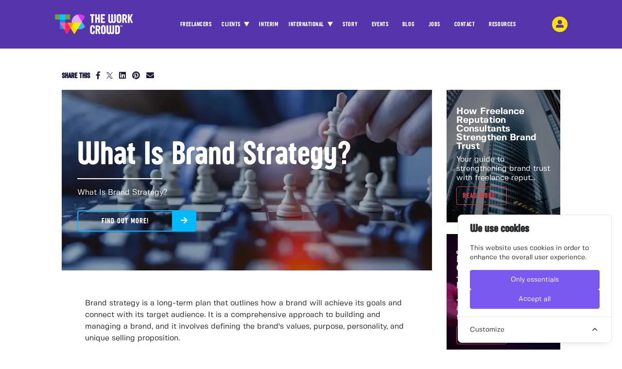

--- FILE ---
content_type: text/html; charset=UTF-8
request_url: https://theworkcrowd.com/what-is-brand-strategy
body_size: 14684
content:
<!DOCTYPE html>
<!--[if lt IE 7 ]><html class="ie ie6" lang="en"><![endif]-->
<!--[if IE 7 ]><html class="ie ie7" lang="en"><![endif]-->
<!--[if IE 8 ]><html class="ie ie8" lang="en"><![endif]-->
<!--[if gt IE 8]><!--><html lang="en"><!--<![endif]-->
<head>
  <title>
    What Is Brand Strategy?
  </title>

  <link rel="mask-icon" href="https://d2j7yd19c9jt8q.cloudfront.net/filters:quality(50)/public/images/favicon/safari-pinned-tab.svg" color="#5bbad5">
<link rel="apple-touch-icon" sizes="180x180" href="https://d2j7yd19c9jt8q.cloudfront.net/filters:quality(50)/public/images/favicon/apple-touch-icon.png">
<link rel="icon" type="image/png" href="https://d2j7yd19c9jt8q.cloudfront.net/filters:quality(50)/public/images/favicon/android-chrome-192x192.png" sizes="192x192">
<link rel="icon" type="image/png" href="https://d2j7yd19c9jt8q.cloudfront.net/filters:quality(50)/public/images/favicon/favicon-32x32.png" sizes="32x32">
<link rel="icon" type="image/png" href="https://d2j7yd19c9jt8q.cloudfront.net/filters:quality(50)/public/images/favicon/favicon-16x16.png" sizes="16x16">
<link rel="icon" href="https://theworkcrowd.com/images/favicon/favicon.ico">
  <!-- General -->
<meta charset="UTF-8">
<meta http-equiv="X-UA-Compatible" content="IE=edge,chrome=1">
<meta name="title" content="What Is Brand Strategy?">
<meta name="description" content="The Work Crowd is home to a trusted network of experienced brand strategists that work with start-ups and SMEs. We can connect you to the right freelance talent to match your needs.">
<meta name="keywords" content="brand, strategy">
<meta name="Cache-Control" content="max-age">
<meta name="apple-mobile-web-app-capable" content="yes">
<meta name="apple-mobile-web-app-status-bar-style" content="default">
<meta name="csrf-token" content="eGQXuuEbDTuuOTPlZBIDR1zdGbaRWAlnkullkqYX">
<meta name="viewport" content="width=device-width, height=device-height,initial-scale=1.0,shrink-to-fit=yes,maximum-scale=5.0,minimum-scale=1.0,user-scalable=yes">
<meta name="msapplication-TileColor" content="#da532c">
<meta name="msapplication-TileImage" content="https://d2j7yd19c9jt8q.cloudfront.net/filters:quality(50)/public/images/favicon/mstile-150x150.png">
<meta name="theme-color" content="#ffffff">
<meta property="og:image" content="https://d2j7yd19c9jt8q.cloudfront.net/filters:quality(50)/public/images/blog/dOHWFohcVz5rno8LTs0tN1B7U6XcMA7p2khJu7kc.jpg"/>
<!-- Socials -->
<link rel="dns-prefetch" href="https://theworkcrowd.com" />
<link rel="dns-prefetch" href="https://cdn.jsdelivr.net" />
<link rel="dns-prefetch" href="//ajax.googleapis.com" />
<link rel="dns-prefetch" href="//fonts.googleapis.com" />
<link rel="dns-prefetch" href="//stackpath.bootstrapcdn.com" />
<script type='application/ld+json'>
{
  "@context": "http://www.schema.org",
  "@type": "LocalBusiness",
  "name": "The Work Crowd",
  "telephone": "0203 828 8440",
  "url": "https://theworkcrowd.com/what-is-brand-strategy",
  "logo": "https://d1h63n97jkjby8.cloudfront.net/images/common/logo-new-white.png",
  "image": "https://d1h63n97jkjby8.cloudfront.net/images/common/logo-new-white.png",
  "description": "Work better with The Work Crowd. Whether you are a freelancer looking for work, or a company in need of a freelancer, we are here to help! With The Work Crowd, brilliant consultants, freelancers & advisors find work that works for them.",
  "priceRange": "Competitive",
  "address": {
    "@type": "PostalAddress",
    "streetAddress": "90 High Holborn",
    "addressLocality": "London",
    "addressRegion": "London",
    "postalCode": "WC1V 6LJ",
    "addressCountry": "United Kingdom"
  },
  "hasMap": "https://goo.gl/maps/vU4hQy3jTbSSuE8R8",
  "openingHours": ["Mo-Su 8:30-18:00"],
  "contactPoint": {
    "@type": "ContactPoint",
    "contactType": "Customer Service",
    "telephone": "+44 203 828 8440"
  }
}
</script>




  <meta name="twitter:card" content="summary_large_image" />
<meta name="twitter:site" content="@theworkcrowd">
<meta name="twitter:creator" content="@theworkcrowd" />
<meta property="og:title" content="What Is Brand Strategy?">
<meta property="og:description" content="The Work Crowd is home to a trusted network of experienced brand strategists that work with start-ups and SMEs. We can connect you to the right freelance talent to match your needs.">
<meta property="og:image" content="https://d2j7yd19c9jt8q.cloudfront.net/filters:quality(50)/public/images/blog/dOHWFohcVz5rno8LTs0tN1B7U6XcMA7p2khJu7kc.jpg">
<meta property="og:type" content="article">

<meta property="article:published_time" content="2023-03-06 14:51:56">
<meta property="article:modified_time" content="2023-03-06 14:56:20">
<meta property="article:section" content="post">

<meta property="og:url" content="https://theworkcrowd.com/what-is-brand-strategy">
<meta property="fb:app_id" content="1246806482370330" />


<!--  Non-Essential, But Recommended -->
<meta property="og:site_name" content="The Work Crowd">
<meta name="twitter:image:alt" content="What Is Brand Strategy?">

    
  <link rel="alternate" href="https://theworkcrowd.com/what-is-brand-strategy" hreflang="en" />
<link rel="alternate" href="https://theworkcrowd.ae/what-is-brand-strategy" hreflang="en-ae" />
<link rel="alternate" href="https://theworkcrowd.com/what-is-brand-strategy" hreflang="x-default" />
<link rel="canonical" href="https://theworkcrowd.com/what-is-brand-strategy" />

  <style>
  @font-face {
      font-family: "sugoRegular";
      font-weight: normal;
      src: url("https://theworkcrowd.com/styles/fonts/Zetafonts-SugoProClassic-Regular.otf") format("opentype");
      font-display: swap;
  }

  @font-face {
      font-family: "fivoSansRegular";
      font-weight: bold;
      src: url("https://theworkcrowd.com/styles/fonts/FivoSans-Regular.otf") format("opentype");
      font-display: swap;
  }

  @font-face {
      font-family: "fivoSansRegular";
      font-weight: normal;
      src: url("https://theworkcrowd.com/styles/fonts/FivoSans-Regular.otf") format("opentype");
      font-display: swap;
  }

  @font-face {
      font-family: "fivoSansMedium";
      font-weight: 600;
      src: url("https://theworkcrowd.com/styles/fonts/FivoSans-Medium.otf") format("opentype");
      font-display: swap;
  }

  @font-face {
      font-family: "fivoSansBold";
      font-weight: bold;
      src: url("https://theworkcrowd.com/styles/fonts/FivoSans-Bold.otf") format("opentype");
      font-display: swap;
  }

  @font-face {
      font-family: "fivoSansHeavy";
      font-weight: bolder;
      src: url("https://theworkcrowd.com/styles/fonts/FivoSans-Heavy.otf") format("opentype");
      font-display: swap;
  }

  @font-face {
      font-family: "fivoSansLight";
      font-weight: light;
      src: url("https://theworkcrowd.com/styles/fonts/FivoSans-Light.otf") format("opentype");
      font-display: swap;
  }

  .custom-toggler .navbar-toggler-icon,.navbar-light .navbar-toggler-icon {
    background-image: url("data:image/svg+xml;charset=utf8,%3Csvg viewBox='0 0 32 32' xmlns='http://www.w3.org/2000/svg'%3E%3Cpath stroke='rgba(255,255,255, 1)' stroke-width='2' stroke-linecap='round' stroke-miterlimit='10' d='M4 8h24M4 16h24M4 24h24'/%3E%3C/svg%3E")!important;
  }

  .custom-toggler.navbar-toggler {
    border-color: rgb(255,255,255)!important;
  }

  .navbar-toggler.ml-auto.mr-1 .close-icon {
    width: 1.2em!important;
    height: 1.2em!important;
  }
</style>



  <link media="all" type="text/css" rel="preload" defer rel="stylesheet" as="style"  href="https://theworkcrowd.com/styles/default/upgrade/style.css" />

  
  <link media="all" type="text/css" rel="stylesheet" href="https://theworkcrowd.com/styles/plugins/bootstrap/css/bootstrap.min.css"><link media="all" type="text/css" rel="stylesheet" href="https://theworkcrowd.com/styles/plugins/fontawesome-web/css/all.css">
  <link media="all" type="text/css" rel="stylesheet" href="https://theworkcrowd.com/styles/default/upgrade/style.css?1728391122"><link media="all" type="text/css" rel="stylesheet" href="https://theworkcrowd.com/styles/default/upgrade/marketing-site/marketing-nav.css?1728391122"><link media="all" type="text/css" rel="stylesheet" href="https://theworkcrowd.com/styles/default/upgrade/marketing-site/main.css?1757407153"><link media="all" type="text/css" rel="stylesheet" href="https://theworkcrowd.com/styles/default/upgrade/marketing-site/marketing-footer.css?1728391122"><link media="all" type="text/css" rel="stylesheet" href="https://theworkcrowd.com/styles/default/upgrade/marketing-site/marketing-screenshot-slider.css?1728391122">

    <style>


  iframe {
      border-width: 0px!important;
      border-style: none;
      border-color: none;
      border-image: none;
  }

  .text-dark {
    color: #1D1D3F !important;
  }

  .capitalize {
    text-transform: uppercase;
  }

  .blog-body h1, .blog-body h1 strong{
    font-size: 2.5rem!important;
    font-family: sugoRegular!important;
  }

  .blog-body h2, .blog-body h2 strong{
    font-size: 2rem!important;
    font-family: sugoRegular!important;
  }

  .blog-body h3, .blog-body h3 strong{
    font-size: 1.6rem!important;
    font-family: sugoRegular!important;
    color: #343a40!important;
    font-weight: 400;
  }

  .blog-body h4, .blog-body h4 strong{
    font-size: 1.4rem!important;
    font-weight: 400;
    font-family: sugoRegular!important;
  }

.blog-body h5, .blog-body h5 strong{
  font-size: 1.2rem!important;
  font-weight: 400;
  font-family: sugoRegular!important;
}

.blog-body h6, .blog-body h6 strong{
  font-size: 1.2rem!important;
  font-weight: 400;
  font-family: sugoRegular!important;
}

  .blog-body ul li {
    list-style: initial;
    margin-bottom: .4rem;
  }

  .blog-body > b, .blog-body > strong {
    font-family: "fivoSansBold"!important;
    font-weight: bold!important;
    font-size: 16.5px;
  }

  h3.block__hero_txt {
    font-family: "fivoSansBold"!important;
    font-weight: 500!important;
    color: #5735AD;
  }

  .blog-body b, .blog-body strong {
    font-family: "fivoSansBold"!important;
    font-weight: bold!important;
    font-size: 16.5px;
  }

  .blog-body ol li {
    margin-bottom: .4rem;
  }

    nav.navbar.navbar-expand-md.navbar-dark {
      background: #5635AC!important;
      padding-top: 0;
    }

    div#navbarSupportedContent, a.d-inline-block.login-nav-btn {
      margin-top: 24px;
    }

    .navbar-dark .navbar-toggler {
      margin-top: 24px;
    }

    .blog-post-card a,.blog-post-card a:hover {
      text-decoration: none;
      color: inherit;
    }

    .blog-post-card a {background-color: #1D1D3F;}

    .blog-post-card .card-footer {
      border-top: 1px solid #212529;
      border-bottom: 1px solid #212529;
    }

    .border-radius-0 {
      border-radius: 0!important;
    }

    .card-img-overlay {
      position: absolute;
      width: 100%;
      height: 100%;
      background-color: #000000;
      opacity: 0.5;
      z-index: 1
    }

  #top-info{
    text-transform: uppercase;
    color: #1D1D3F;
    flex: 0 0 75%;
    max-width: 75%;
  }

  #top-info.small{
    min-width: 194px;
    padding-right: 0px !important;
    width: 35%;
  }

  #top-info ul.list-inline{
    padding-left: 0;
    position: relative;
    top: -5px;
    list-style: none;
    width: 65%;
    text-align: right;
    padding-right: 3rem;
  }

  #top-info li.list-inline-item:first-child {
      margin-left: 4%;
      margin-right: 7%;
  }

  strong.text-dark{
    font-family: sugoRegular;
  }

  #top-info .list-inline-item:not(:last-child) {
      margin-right: 1rem;
  }


  #related-posts-wrapper h4.card-title, .card-body .card-title{
    font-family: "fivoSansBold"!important;
    font-weight: bold!important;
    font-size: 1.2rem!important;
    margin-top: 0px !important;
  }

  #related-posts-wrapper p.card-text{
    color: #fff!important;
    line-height: 19px !important;
    font-size: 16px !important;
  }

  .card-body p.card-text {
    line-height: 19px !important;
    font-size: 16px !important;
  }

  @media(max-width: 767px){

    section.blog__section{
      padding-bottom: 0px !important;
      padding-left: 2rem;
      padding-left: 0 !important;
      padding-right: 0px !important;
    }

    #related-posts-wrapper{
      margin-top: 50px;
    }

    .container {
      max-width: unset !important;
    }

    #top-info {
      text-transform: uppercase;
      color: #1D1D3F;
      flex: 0 0 100% !important;
      max-width: 100% !important;
    }

    h3.block__hero_txt {
      font-size: 48px;
      line-height: 48px;
      padding-left: 0px !important;
      padding-right: 0px !important;
    }

    #top-info .small{
      display: block;
      width: 100%;
      padding-right: 0 !important;
      padding-left: 0 !important;
    }

    #top-info ul.list-inline {
      display: block;
      width: 100% !important;
      padding-right: 0;
      padding-left: 0 !important;
    }

    #top-info .list-inline-item:not(:last-child) {
      margin-right: 0.3rem;
    }

    #top-info li.list-inline-item:first-child {
      margin-left: 0%;
      margin-right: 6%;
    }
  }

  @media(max-width: 420px){
    #top-info .small{
      width: 23% !important;
    }
  }

  @media(min-width: 1440px){
    .blog__section {
      margin-top: 10rem;
    }
  }

  strong {
  font-weight: bold!important;
}
</style>
  <style>


#banner-container .post-banner {
  background-size: cover;
  background-color:#1D1D3F;
  background-repeat: no-repeat;
  -webkit-background-size: cover;
  -moz-background-size: cover;
  -o-background-size: cover;

}

#banner-container h1 {
  font-family: sugoRegular;
  font-size: 70px;
  line-height: 70px;
}

#banner-container hr {
  margin-bottom: 1rem;
  height:1px;
}

.btn-w-2 {
  border-width: 2px;
}

.btn-outline-twc-green, .btn-outline-twc-success {
  border-color: #A8CA52;
}
.btn-twc-green, .btn-twc-success,.btn-outline-twc-success:hover,.btn-outline-twc-green:hover {
  background-color: #A8CA52;
}


.btn-outline-twc-purple {
  border-color: #5735AD;
}
.btn-twc-purple {
  background-color: #5735AD;
}

.btn-twc-purple, .btn-outline-twc-purple:hover {
  background-color: #5735AD;
}


.btn-outline-twc-blue, .btn-outline-twc-primary {
  border-color: #00B9FF;
}
.btn-twc-blue, .btn-twc-primary,.btn-outline-twc-blue:hover, .btn-outline-twc-primary:hover {
  background-color: #00B9FF;
}


  .btn-outline-twc-orange, .btn-outline-twc-warning {
    border-color: #ff9c00;
  }
  .btn-twc-orange,.btn-twc-warning,.btn-outline-twc-orange:hover, .btn-outline-twc-warning:hover {
    background-color: #ff9c00;
  }

  .btn-outline-twc-danger, .btn-outline-twc-red {
    border-color: #dc3545;
  }
  .btn-twc-danger,.btn-twc-red,.btn-outline-twc-danger:hover, .btn-outline-twc-red:hover {
    background-color: #dc3545;
  }


  .btn-outline-twc-secondary, .btn-outline-twc-grey {
    border-color: #6c757d;
  }
  .btn-twc-secondary,.btn-twc-grey {
    background-color: #6c757d;
  }


  .btn-outline-twc-dark {
    border-color: #343a40;
  }
  .btn-twc-dark {
    background-color: #343a40;
  }

  h1,h2,h3,h4,h5,h6 {
    font-family: sugoRegular!important;
  }

  h1, h1 strong{
    font-size: 42px!important;
    line-height: 42px!important;
    margin-top:1rem;
  }

  h2, h2 strong {
    font-size: 24px!important;
    line-height: 24px!important;
  }

  h3, h3 strong {
    font-size: 20px!important;
    line-height: 20px!important;
  }


  h4, h4 strong {
    font-size: 18px!important;
    line-height: 18px!important;
  }

  h5, h5 strong {
    font-size: 16px!important;
    line-height: 16px!important;
  }


  h6, h6 strong{
    font-size: 14px!important;
    line-height: 14px!important;
  }

  #banner-container h1 {
    font-size: 70px!important;
    line-height: 70px!important;
  }


  @media(max-width: 628px){
    #banner-container h1 {
      font-size: 42px;
      line-height: 42px;
    }
  }
strong {
  font-weight: bold!important;
}
</style>
  
  <script>
window.dataLayer = window.dataLayer || [];

function gtag() {
  dataLayer.push(arguments);
}


  gtag('consent', 'default', {
    'ad_storage': 'denied',
    'security_storage': 'denied',
    'functionality_storage': 'denied',
    'analytics_storage': 'denied',
    'personalization_storage': 'denied',
    'ad_user_data': 'denied',
    'ad_personalization': 'denied',
  });



window.addEventListener('allCookiesAccepted', function(event) {
  gtag('consent', 'update', {
    'ad_storage': 'granted',
    'security_storage': 'granted',
    'functionality_storage': 'granted',
    'analytics_storage': 'granted',
    'personalization_storage': 'granted',
    'ad_user_data': 'granted',
    'ad_personalization': 'granted',
  });
});
</script>

<!-- Cookie Consent -->
<!-- Cookie Consent --><script src="https://theworkcrowd.com/cookie-consent/script?id=a6b84c5fabc0b990cd5ea8a188be5f78" defer></script>

  <!-- Google Tag Manager -->
<script>
(function(w, d, s, l, i) {
    w[l] = w[l] || [];
    w[l].push({
        'gtm.start': new Date().getTime(),
        event: 'gtm.js'
    });
    var f = d.getElementsByTagName(s)[0],
        j = d.createElement(s),
        dl = l != 'dataLayer' ? '&l=' + l : '';
    j.async = true;
    j.src =
        'https://www.googletagmanager.com/gtm.js?id=' + i + dl;
    f.parentNode.insertBefore(j, f);
})(window, document, 'script', 'dataLayer', 'GTM-T8GWNSQN');
</script>







</head>
  <body id=blog-home class="pages.show">

    <!-- Google Tag Manager (noscript) -->
<noscript><iframe src="https://www.googletagmanager.com/ns.html?id=GTM-T8GWNSQN"
  height="0" width="0" style="display:none;visibility:hidden"></iframe></noscript>
  <!-- End Google Tag Manager (noscript) -->

    <div class="d-flex" id="wrapper">
      <!-- Menu -->
      <div class="" id="menu-wrapper">
        <nav class="navbar navbar-expand-md navbar-dark ">


      <a class="navbar-brand" href="/" style="margin-top: 1.5rem">
                  <img src="https://d2j7yd19c9jt8q.cloudfront.net/filters:quality(50)/public/images/common/logo-new-white.png"  id="menu-logo" alt="The Work Crowd" height="50px">
              </a>


    <button class="navbar-toggler" type="button" data-toggle="modal" aria-label="navbar menu toggle" data-target="#modalNavigation" >
      <i class="fas fa-bars"></i>
    </button>

    <div class="collapse navbar-collapse" id="navbarSupportedContent">
      <ul class="navbar-nav ml-auto">
        <li class="nav-item ">
          <a class="nav-link" href="https://theworkcrowd.com/freelancers">FREELANCERS <i class="fas fa-caret-down"></i></a>
        </li>

        <li class="nav-item ">
          <div class="dropdown show">
            <a class=" dropdown-toggle" href="#" role="button" id="internationalSubParentLink" data-toggle="dropdown" aria-haspopup="true" aria-expanded="false">
            CLIENTS
            </a>
            <div class="dropdown-menu" aria-labelledby="internationalSubParentLink">
               <!-- <a class="nav-link" href="https://theworkcrowd.com/clients">CLIENTS <i class="fas fa-caret-down"></i></a> -->
              <a class="dropdown-item " href="https://theworkcrowd.com/clients">
                FIND A  FREELANCER               </a>
              <a class="dropdown-item" href="https://theworkcrowd.com/fixed-term-contract-professionals">FIXED TERM CONTRACT</a>
            </div>
          </div>
        </li>

        <li class="nav-item ">
          <a class="nav-link" href="https://theworkcrowd.com/interim-professionals">
            INTERIM
          </a>
        </li>

        <li class="nav-item">
          <div class="dropdown show">
            <a class=" dropdown-toggle" href="#" role="button" id="internationalSubParentLink" data-toggle="dropdown" aria-haspopup="true" aria-expanded="false">
              INTERNATIONAL
            </a>

            <div class="dropdown-menu" aria-labelledby="internationalSubParentLink">
              <a class="dropdown-item "  href="https://theworkcrowd.com/uae">United Arab Emirates</a>
              <a class="dropdown-item " href="https://theworkcrowd.com/usa">United States of America</a>
              <a class="dropdown-item " href="https://theworkcrowd.com/eu">Europe</a>
              <a class="dropdown-item" href="https://theworkcrowd.com/international">The rest of the World</a>
            </div>
          </div>
        </li>
        <li class="nav-item ">
          <a class="nav-link" href="https://theworkcrowd.com/story">STORY <i class="fas fa-caret-down"></i></a>

        </li>

        <li class="nav-item ">
          <a class="nav-link "  href="https://theworkcrowd.com/events">
            EVENTS
            <i class="fas fa-caret-down"></i>
          </a>
        </li>
        <li class="nav-item ">
          <a class="nav-link" href="https://theworkcrowd.com/blog">BLOG <i class="fas fa-caret-down"></i></a>

        </li>
        <li class="nav-item ">
          <a class="nav-link" href="https://theworkcrowd.com/jobs">
            JOBS
             <i class="fas fa-caret-down"></i>
          </a>
        </li>

        <li class="nav-item ">
          <a class="nav-link" href="https://theworkcrowd.com/contact-us">CONTACT <i class="fas fa-caret-down"></i></a>
        </li>

        <li class="nav-item ">
          <a class="nav-link" href="https://theworkcrowd.com/resources">
            RESOURCES
            <i class="fas fa-caret-down"></i>
          </a>
        </li>
      </ul>
    </div>
    <a href="/login" class="d-inline-block login-nav-btn" aria-label="login-navigation-button"><i class="fas fa-user-alt"></i></a>
  </nav>



  <div class="modal fade modal-fullscreen-menu" id="modalNavigation" role="dialog" tabindex="-1">
    <button aria-label="Close" class="close" data-dismiss="modal" type="button">
        <span class="sr-only">Close</span>
        <i class="fas fa-times"></i>
    </button>
    <div class="modal-dialog">

        <nav class="list-group">
          <img src="https://d2j7yd19c9jt8q.cloudfront.net/filters:quality(50)/public/images/common/logo-new-white.png" alt="The Work Crowd" class="logo" data-dismiss="modal" width="145px" height="50px" />

            <a href="https://theworkcrowd.com/freelancers" class="list-group-item" ><i class="fas fa-chevron-right mr-2"></i> FREELANCERS</a>
            <div class="dropdown show">
              <a class=" dropdown-toggle" href="#" role="button" id="clientsParentLink" data-toggle="dropdown" aria-haspopup="true" aria-expanded="false">
                CLIENTS
              </a>
              <div class="dropdown-menu" aria-labelledby="clientsParentLink">
                <a class="dropdown-item "  href="https://theworkcrowd.com/clients">
                  FIND A  FREELANCER                 </a>
                <a class="dropdown-item " href="https://theworkcrowd.com/fixed-term-contract-professionals">
                  FIXED TERM CONTRACT
                </a>
              </div>
            </div>
            <a href="https://theworkcrowd.com/interim-professionals" class="list-group-item" >
              <i class="fas fa-chevron-right mr-2"></i>
              INTERIM
            </a>
            <div class="dropdown show">
              <a class=" dropdown-toggle" href="#" role="button" id="internationalParentLink" data-toggle="dropdown" aria-haspopup="true" aria-expanded="false">
                INTERNATIONAL
              </a>

              <div class="dropdown-menu" aria-labelledby="internationalParentLink">
                <a class="dropdown-item "  href="https://theworkcrowd.com/uae">United Arab Emirates</a>
                <a class="dropdown-item " href="https://theworkcrowd.com/usa">United States of America</a>
                <a class="dropdown-item " href="https://theworkcrowd.com/eu">Europe</a>
                <a class="dropdown-item" href="https://theworkcrowd.com/international">The rest of the World</a>
              </div>
            </div>
            <a href="https://theworkcrowd.com/story" class="list-group-item" ><i class="fas fa-chevron-right mr-2"></i> STORY</a>
            <a href="https://theworkcrowd.com/events" class="list-group-item ml-2"><i class="fas fa-chevron-right mr-2"> </i>EVENTS</a>
            <a href="https://theworkcrowd.com/blog" class="list-group-item blog"><i class="fas fa-chevron-right mr-2"> </i>BLOG</a>
            <a href="https://theworkcrowd.com/jobs" class="list-group-item blog"><i class="fas fa-chevron-right mr-2"> </i>JOBS</a>
            <a href="https://theworkcrowd.com/contact-us" class="list-group-item" ><i class="fas fa-chevron-right mr-2"></i> CONTACT</a>
            <div class="dropdown show">
              <a class=" dropdown-toggle" href="#" role="button" id="dropdownSubMenuLink" data-toggle="dropdown" aria-haspopup="false" aria-expanded="false">
              MORE
              </a>
              <div class="dropdown-menu" aria-labelledby="dropdownSubMenuLink">
                <a class="dropdown-item " href="https://theworkcrowd.com/resources">Resources</a>
                <a class="dropdown-item " href="https://theworkcrowd.com/benefits">Benefits</a>
              </div>
            </div>
            <hr>
            <div class="menu-footer"><a class="list-group-item" href="#"><span class="glyphicon glyphicon glyphicon-user"></span></a>
            <a class="list-group-item" href="#"><span class="glyphicon glyphicon glyphicon-log-out"></span></a></div>
        </nav>
    </div>
</div>

      </div>
      <!-- /#menu-wrapper -->

      <!-- Page Content -->
      <div id="page-content-wrapper">
        

        
        <div class="container-fluid content-wrapper">
          
          
  <!---- End of Main Section -->

  <section class="blog__section">
    <div class="container">

      <div class="row">
        <div class="col-lg-9 col-md-12">
          <div class="mb-3">
            <ul class="list-inline">
  <li class="list-inline-item">
    <strong class="text-dark">SHARE THIS</strong>
  </li>
  <li class="list-inline-item">
    <a href="https://www.facebook.com/sharer/sharer.php?u=https://theworkcrowd.com/what-is-brand-strategy" class="text-dark" target="_blank">
      <i class="fab fa-facebook-f" aria-hidden="true"></i>
    </a>
  </li>
  <li class="list-inline-item">
    <a href="https://x.com/intent/tweet?text=What+Is+Brand+Strategy%3F&amp;url=https://theworkcrowd.com/what-is-brand-strategy" class="text-dark" target="_blank">
      <svg xmlns="http://www.w3.org/2000/svg" width="13" height="13" viewBox="0 0 24 24" fill="none" style="color: #1D1D3F;margin-top:-4px;">
        <path fill="currentColor" d="M14.846 10.138L23.498 0h-2.144l-7.34 8.437L8.266 0H0l9.032 13.147L0 24h2.144l7.734-8.893L15.734 24H24l-9.154-13.862Zm-3.762 4.326-.896-1.28L3.032 1.56h4.02l6.522 9.326.896 1.28 7.418 10.594h-4.02l-6.784-9.296Z"></path>
      </svg>
    </a>
  </li>
  <li class="list-inline-item">
    <a href="https://www.linkedin.com/shareArticle?mini=true&amp;url=https://theworkcrowd.com/what-is-brand-strategy&amp;title=What+Is+Brand+Strategy%3F&amp;summary=Brand+strategy+is+a+long-term+plan+that+outlines+how+a+brand+will+achieve+its+goals+and+connect+with+its+target+audience.&amp;source=" class="text-dark" target="_blank">
      <i class="fab fa-linkedin" aria-hidden="true"></i>
    </a>
  </li>
  <li class="list-inline-item">
    <a href="https://pinterest.com/pin/create/button/?url=https://theworkcrowd.com/what-is-brand-strategy&amp;media=https://d2j7yd19c9jt8q.cloudfront.net/filters:quality(50)/public/images/blog/4b8v1aEjDdBoihHxwPGLYQmnkcPsRkRiXgu4juyr.jpg&amp;description=What+Is+Brand+Strategy%3F" class="text-dark" target="_blank">
      <i class="fab fa-pinterest" aria-hidden="true"></i>
    </a>
  </li>
  <li class="list-inline-item">
    <a href="mailto:?&amp;subject=What+Is+Brand+Strategy%3F&amp;body=Brand+strategy+is+a+long-term+plan+that+outlines+how+a+brand+will+achieve+its+goals+and+connect+with+its+target+audience.

https://theworkcrowd.com/what-is-brand-strategy" class="text-dark" target="_blank">
      <i class="fa fa-envelope" aria-hidden="true"></i>
    </a>
  </li>
</ul>
          </div>
        </div>
      </div>
      <div class="row">
        <div class="col-lg-9 col-md-12">

          <div id="banner-container" class="row">
            <div class="col">
                              <div class="post-banner"
                  style="background-image: url('https://d2j7yd19c9jt8q.cloudfront.net/filters:quality(50)/public/images/blog/dOHWFohcVz5rno8LTs0tN1B7U6XcMA7p2khJu7kc.jpg') ">
                  <div style="background: rgba(0,0,0,.3);padding-top: 5rem;padding-bottom: 5rem;padding-left: 2rem;padding-right: 2rem;">
                    <h1 class="text-white" >
                      What Is Brand Strategy?
                    </h1>
                    <hr class="bg-white border-white w-25 ml-0" />
                    <p class="text-white title">
                      What Is Brand Strategy?
                    </p>

                                        <div class="action mt-4">
                      <div class="btn-group" role="group" aria-label="Basic example">
                        <a
                        role="button"
                        href="https://theworkcrowd.com/register"
                        class="btn btn-w-2 btn-outline-twc-primary px-5 btn-lg text-white"
                      >
                          Find out more!
                        </a>
                        <button type="button" class="btn btn-twc-primary btn-lg text-white">
                          <i class="fas fa-arrow-right"></i>
                        </button>
                      </div>

                    </div>
                                      </div>
                </div>
                          </div>
          </div>


          <div class="mt-5 px-5 p-2 blog-body">
            <p>Brand strategy is a long-term plan that outlines how a brand will achieve its goals and connect with its target audience. It is a comprehensive approach to building and managing a brand, and it involves defining the brand's values, purpose, personality, and unique selling proposition.</p>
<p>A brand strategy aims to create a consistent and recognizable brand identity that resonates with its target audience. This includes defining the brand's messaging, voice, tone, and visual identity. A well-defined brand strategy helps to establish a strong emotional connection between the brand and its target audience, which can help to build brand loyalty and increase customer engagement.</p>
<p>To develop a brand strategy, a company must thoroughly analyse its target market, competition, and current brand identity. This may involve conducting market research, analyzing customer data, and evaluating the company's existing marketing and branding efforts. Based on this analysis, the company can develop a brand positioning statement that articulates its unique value proposition and target audience.</p>
<p>The brand strategy also includes the development of a brand messaging framework, which outlines the brand's key messages and how they will be communicated across various channels. This framework ensures that all messaging is consistent and aligned with the brand's overall positioning.</p>
<p>Overall, a strong brand strategy is essential for building a successful brand. It helps to differentiate the brand from its competitors, establish a strong emotional connection with the target audience, and increase brand loyalty and engagement.</p>
<p><em>The Work Crowd is home to a trusted network of experienced brand strategists that work with start-ups and SMEs. If this sounds of interest or you would like to find out more, feel free to schedule a call with one of our Customer Success Managers.</em></p>
          </div>
          <p id="bottom-of-post" class="m-0">&nbsp;</p>

                    <div class="text-center my-5">
            <div class="btn-group" role="group" aria-label="Basic example">
              <a
              role="button"
              href="https://theworkcrowd.com/register"
              class="btn btn-w-2 btn-outline-twc-primary px-5 btn-lg"
            >
                Find out more!
              </a>
              <button type="button" class="btn btn-twc-primary btn-lg text-white">
                <i class="fas fa-arrow-right"></i>
              </button>
            </div>
          </div>
                  </div>

        <div class="col-lg-3 col-md-12" id="related-posts-wrapper">
          <div class="row">
            <div class="col-12 col-md-12 mb-4 blog-post-card related">
  <a href="https://theworkcrowd.com/hire-freelance-reputation-consultants"
    class="card blog-post-link h-100 border-0 border-radius-0"
    style="background: url('https://d2j7yd19c9jt8q.cloudfront.net/filters:quality(50)/400x0/public/images/blog/tdUdFBSKjNvzUDALHau09rYbY6XsFo03GHQzdrev.jpg') no-repeat center center;
    background-size: cover;
    background-color:#1D1D3F;
    -webkit-background-size: cover;
    -moz-background-size: cover;
    -o-background-size: cover;"
  >
    <div class="card-img-overlay"></div>
    <div class="card-body" style="z-index:2">
      
      <div class="h-100 py-3 d-flex flex-column justify-content-end">
                <h4 class="card-title block__sub__heading text-white">
          How Freelance Reputation Consultants Strengthen Brand Trust
        </h4>
        <p class="card-text my-2 text-white">Your guide to strengthening brand trust with freelance reput...</p>
        <p class="card-text small m-0">
          
          <button type="button" class="btn btn-outline-danger">Read more ></button>
        </p>
      </div>
    </div>
  </a>
</div>

<div class="col-12 col-md-12 mb-4 blog-post-card related">
  <a href="https://theworkcrowd.com/events/ai-in-communications-pr-marketing-linkedin-live"
    class="card blog-post-link h-100 border-0 border-radius-0"
    style="background: url('https://d2j7yd19c9jt8q.cloudfront.net/filters:quality(50)/400x0/public/images/blog/Jy9bnYZIoAgkEnEnIVGOaW3cgGO3ckzkkOr1X3eg.jpg') no-repeat center center;
    background-size: cover;
    background-color:#1D1D3F;
    -webkit-background-size: cover;
    -moz-background-size: cover;
    -o-background-size: cover;"
  >
    <div class="card-img-overlay"></div>
    <div class="card-body" style="z-index:2">
      
      <div class="h-100 py-3 d-flex flex-column justify-content-end">
                <h6 class="card-subtitle block__sub__heading text-white">
          event
        </h6>
                <h4 class="card-title block__sub__heading text-white">
          LinkedIn Live: AI in Comms &amp; Marketing - What’s Working Now
        </h4>
        <p class="card-text my-2 text-white">Join The Work Crowd and PRCA for&nbsp;for a focused&nbsp;30-...</p>
        <p class="card-text small m-0">
          
          <button type="button" class="btn btn-outline-danger">Read more ></button>
        </p>
      </div>
    </div>
  </a>
</div>

<div class="col-12 col-md-12 mb-4 blog-post-card related">
  <a href="https://theworkcrowd.com/build-freelance-crisis-communications-team"
    class="card blog-post-link h-100 border-0 border-radius-0"
    style="background: url('https://d2j7yd19c9jt8q.cloudfront.net/filters:quality(50)/400x0/public/images/blog/MIrLIYjfZpqDlPMpx4CTCn4hfaNs2h9SpmM5ycCw.jpg') no-repeat center center;
    background-size: cover;
    background-color:#1D1D3F;
    -webkit-background-size: cover;
    -moz-background-size: cover;
    -o-background-size: cover;"
  >
    <div class="card-img-overlay"></div>
    <div class="card-body" style="z-index:2">
      
      <div class="h-100 py-3 d-flex flex-column justify-content-end">
                <h4 class="card-title block__sub__heading text-white">
          How to Build a Freelance Crisis Communications Team Quickly
        </h4>
        <p class="card-text my-2 text-white">A practical guide to building a freelance crisis communicati...</p>
        <p class="card-text small m-0">
          
          <button type="button" class="btn btn-outline-danger">Read more ></button>
        </p>
      </div>
    </div>
  </a>
</div>

<div class="col-12 col-md-12 mb-4 blog-post-card related">
  <a href="https://theworkcrowd.com/flexible-freelance-team-for-campaigns"
    class="card blog-post-link h-100 border-0 border-radius-0"
    style="background: url('https://d2j7yd19c9jt8q.cloudfront.net/filters:quality(50)/400x0/public/images/blog/M5AQCVhG0FlkyBnZOELLVbsINvosz0QvtZgNdCU0.jpg') no-repeat center center;
    background-size: cover;
    background-color:#1D1D3F;
    -webkit-background-size: cover;
    -moz-background-size: cover;
    -o-background-size: cover;"
  >
    <div class="card-img-overlay"></div>
    <div class="card-body" style="z-index:2">
      
      <div class="h-100 py-3 d-flex flex-column justify-content-end">
                <h4 class="card-title block__sub__heading text-white">
          How to Build a Flexible Freelance Team for Campaigns
        </h4>
        <p class="card-text my-2 text-white">Why flexible freelance teams are ideal for product launches ...</p>
        <p class="card-text small m-0">
          
          <button type="button" class="btn btn-outline-danger">Read more ></button>
        </p>
      </div>
    </div>
  </a>
</div>

          </div>
        </div>
      </div>
    </div>
  </section>
        </div>
      </div>
      <!-- /#page-content-wrapper -->
    </div>
    <!-- /#wrapper -->


    <footer data-scroll>
   
   <div class="mailing-list">
     <div class="container">
      <div class="row">
        <div class="col-lg-3 text-left pr-0">
          <h2 class="mail-header">JOIN OUR MAILING LIST</h2>
        </div>
        <div class="col-lg-9 pr-0">
          <div class="form-row m-0 p-0">
            <form method="post" action="https://theworkcrowd.com/news-letter-subscription" id="maillist-form" style="position: relative" class="w-100">
              <input type="hidden" name="_token" value="eGQXuuEbDTuuOTPlZBIDR1zdGbaRWAlnkullkqYX" autocomplete="off">
              <div class="form-group col-sm-12 col-md-4 col-lg-4 m-0 pr-0" style="display:inline-block">
                <input type="text" name="your_name" id="your_name" class="form-control col-md-12" placeholder="Your full name" value="" required />
                
              </div>
              <div class="form-group col-sm-12 col-md-4 col-lg-4 m-0 pr-0" style="display:inline-block">
                <input type="email" name="your_email" id="your_email" class="form-control col-md-12" placeholder="Your email" value="" required/>
                

              </div>

              <div class="form-group col-sm-12 col-md-3 col-lg-3 py-0" style="display:inline-block">
                <button type="submit" class="mail-submit-btn">
                  Submit
                </button>
              </div>
            </form>
          </div>
          <div class="row">
            <div class="col">
              <div class="pt-3 px-3">
                <div
    class="cf-turnstile"
    data-sitekey="0x4AAAAAAA9xwKszHoQTuM5-"
            data-theme="light"
    ></div>

                
              </div>
            </div>
          </div>
        </div>
      </div>
     </div>
    </div>
   <div class="footer-links">
     <div class="container">
      <div class="row d-flex justify-content-between">
        <div class="resource-links-wrapper col-lg-5 col-md-12 col-xs-12">
          <div class="row">
            <div class="for-freelancers-links col-lg-4 col-md-4 col-xs-12">
              <h2 class="twc-txt-blue mt-1 mb-3">
                FOR FREELANCERS
              </h2>
              <ul>
                <li><a href="/register-freelancer">HOW TO REGISTER</a></li>
                <li><a href="/freelancers/#part__of_something_bigger_section">OUR COMMUNITY</a></li>
              </ul>
            </div>
            <div class="for-businesses-links col-lg-4 col-md-4 col-xs-12">
              <h2 class="twc-txt-green mt-1 mb-3">FOR BUSINESSES</h2>
              <ul>
                <li><a href="/register-client">FINDING A FREELANCER</a></li>
                <li><a href="/clients/#match__skills__section">WHAT ARE THE BENEFITS</a></li>
              </ul>
            </div>
            <div class="about-us-links col-lg-4 col-md-4 col-xs-12">
              <h2 class="twc-txt-blue mt-1 mb-3">ABOUT US</h2>
              <ul>
                <li><a href="/story">OUR STORY</a></li>
                <li><a href="/#marketing__service__section">OUR EXPERTISE</a></li>
                <li><a href="/contact-us">CONTACT US</a></li>
              </ul>
            </div>
          </div>
        </div>

        <div class="social-media-links-wrapper col-lg-5 col-md-12 col-xs-12 text-left">
         <ul>
           <li class="w-100">FOLLOW US</li>
           <li class="ml-0 mt-3">
             <a href="https://www.facebook.com/theworkcrowd" target="_blank" aria-label="The Work Crowd's Facebook profile" rel="noopener">
              <i class="fab fa-facebook-f" aria-hidden="true"></i>
            </a>
          </li>
           <li>
            <a href="https://x.com/theworkcrowd" target="_blank">
              <svg xmlns="http://www.w3.org/2000/svg" width="13" height="13" viewBox="0 0 24 24" fill="none" style="color: #FFFFFF">
                <path fill="currentColor" d="M14.846 10.138L23.498 0h-2.144l-7.34 8.437L8.266 0H0l9.032 13.147L0 24h2.144l7.734-8.893L15.734 24H24l-9.154-13.862Zm-3.762 4.326-.896-1.28L3.032 1.56h4.02l6.522 9.326.896 1.28 7.418 10.594h-4.02l-6.784-9.296Z"></path>
              </svg>
            </a>
          </li>
           <li>
             <a href="https://www.linkedin.com/company/theworkcrowd" aria-label="The Work Crowd's linkedIn profile" target="_blank" rel="noopener">
              <i class="fab fa-linkedin" aria-hidden="true"></i>
            </a>
          </li>
           <li>
             <a href="https://instagram.com/theworkcrowd/" aria-label="The Work Crowd's Instagram profile" target="_blank" rel="noopener">
              <i class="fab fa-instagram" aria-hidden="true"></i>
            </a>
          </li>
           <li>
             <a href="https://www.youtube.com/channel/UCCznu12f-y08DYZqfoLKL8g/featured" aria-label="The Work Crowd's Youtube profile" target="_blank" rel="noopener">
              <i class="fab fa-youtube" aria-hidden="true"></i>
            </a>
          </li>
         </ul>
        </div>
      </div>
      <div class="row sub-footer-links d-flex justify-content-between">
        <div class="col-lg-5 col-md-6 col-xs-12 text-left">
          <div class="copyright"><i class="fa fa-copyright"></i>2026 The Work Crowd. All rights reserved.</div>
        </div>
        <div class="col-lg-5 col-md-6 col-xs-12 text-left">
          <ul>
            <li class="w-100">
              <img src="https://d2j7yd19c9jt8q.cloudfront.net/filters:quality(50)/public/images/common/logo-new-white.png" class="footer-logo" alt="logo" />
            </li>
            <li class="ml-0">
              <a href="/our-privacy-policy">
                Privacy Policy
              </a>
            </li>
            <li>
              <a href="https://theworkcrowd.com/cookies">
                Cookie Policy
              </a>
            </li>
            <li>
              <a href="/terms-of-use">
                Terms of use
              </a>
            </li>
          </ul>
        </div>
      </div>
     </div>
   </div>
</footer>





        
    <!-- Scripts -->

    <!-- Sentry config -->
    <script src="https://challenges.cloudflare.com/turnstile/v0/api.js" async defer></script>

    <!-- Global base url -->
<script>
  window.mainBase = 'https://theworkcrowd.com';
</script>

<script src="https://theworkcrowd.com/admin/scripts/plugins/jquery-3.5.1.min.js"></script>
<script src="https://theworkcrowd.com/admin/bootstrap/js/bootstrap.bundle.min.js"></script>

    <script src="https://theworkcrowd.com/scripts/plugins/jquery/jquery.min.js?1728391122"></script><script src="https://theworkcrowd.com/styles/plugins/bootstrap/js/bootstrap.bundle.min.js?1728391122"></script>
    <script src="https://theworkcrowd.com/scripts/plugins/gsap/gsap.min.js?1728391122"></script><script src="https://theworkcrowd.com/scripts/plugins/scrollOut/scroll-out.min.js?1728391122"></script><script src="https://theworkcrowd.com/scripts/default/upgrade/marketing-site.js?1752139342"></script><script src="https://theworkcrowd.com/scripts/plugins/endlessScroll/endless_scroll_min.js?1728391122"></script>

          <script>
  
  $(function () {
    $(window).on('load', function () {
      $('a.blog-post-link').each(function () {
        $(this).attr('style', $(this).data('style'));
      });
    });
  });
</script>
<script type="text/javascript">

</script>

    <script>
      ScrollOut();
    </script>

<script type="text/javascript"> _linkedin_partner_id = "3198041"; window._linkedin_data_partner_ids = window._linkedin_data_partner_ids || []; window._linkedin_data_partner_ids.push(_linkedin_partner_id); </script><script type="text/javascript"> (function(){var s = document.getElementsByTagName("script")[0]; var b = document.createElement("script"); b.type = "text/javascript";b.async = true; b.src = "https://snap.licdn.com/li.lms-analytics/insight.min.js"; s.parentNode.insertBefore(b, s);})(); </script> <noscript> <img height="1" width="1" style="display:none;" alt="" src="https://px.ads.linkedin.com/collect/?pid=3198041&fmt=gif" /> </noscript>

<!-- Facebook Pixel Code -->
<script>
!function(f,b,e,v,n,t,s){if(f.fbq)return;n=f.fbq=function(){n.callMethod?n.callMethod.apply(n,arguments):n.queue.push(arguments)};
if(!f._fbq)f._fbq=n;n.push=n;n.loaded=!0;n.version='2.0';
n.queue=[];t=b.createElement(e);t.async=!0;
t.src=v;s=b.getElementsByTagName(e)[0];
s.parentNode.insertBefore(t,s)}(window,document,'script','https://connect.facebook.net/en_US/fbevents.js');
fbq('init', '1886126301552812');
fbq('track', 'PageView');
</script>

<noscript>
  <img height="1" width="1" src="https://www.facebook.com/tr?id=1886126301552812&ev=PageView&noscript=1"/>
</noscript>
<!-- End Facebook Pixel Code -->

<aside id="cookies-policy" class="cookies cookies--no-js" data-text="{&quot;more&quot;:&quot;More details&quot;,&quot;less&quot;:&quot;Less details&quot;}">
    <div class="cookies__alert">
        <div class="cookies__container">
            <div class="cookies__wrapper">
                <h2 class="cookies__title">We use cookies</h2>
                <div class="cookies__intro">
                    <p>This website uses cookies in order to enhance the overall user experience.</p>
                                    </div>
                <div class="cookies__actions">
                    <form action="https://theworkcrowd.com/cookie-consent/accept-essentials" method="post" data-cookie-action="accept.essentials" class="cookiesBtn cookiesBtn--essentials">
    <input type="hidden" name="_token" value="eGQXuuEbDTuuOTPlZBIDR1zdGbaRWAlnkullkqYX" autocomplete="off">    <button type="submit" class="cookiesBtn__link">
        <span class="cookiesBtn__label">Only essentials</span>
    </button>
</form>
                    <form action="https://theworkcrowd.com/cookie-consent/accept-all" method="post" data-cookie-action="accept.all" class="cookiesBtn cookiesBtn--accept">
    <input type="hidden" name="_token" value="eGQXuuEbDTuuOTPlZBIDR1zdGbaRWAlnkullkqYX" autocomplete="off">    <button type="submit" class="cookiesBtn__link">
        <span class="cookiesBtn__label">Accept all</span>
    </button>
</form>
                </div>
            </div>
        </div>
            <a href="#cookies-policy-customize" class="cookies__btn cookies__btn--customize">
                <span>Customize</span>
                <svg width="20" height="20" viewBox="0 0 20 20" fill="none" xmlns="http://www.w3.org/2000/svg" aria-hidden="true">
                    <path d="M14.7559 11.9782C15.0814 11.6527 15.0814 11.1251 14.7559 10.7996L10.5893 6.63297C10.433 6.47669 10.221 6.3889 10 6.38889C9.77899 6.38889 9.56703 6.47669 9.41075 6.63297L5.24408 10.7996C4.91864 11.1251 4.91864 11.6527 5.24408 11.9782C5.56951 12.3036 6.09715 12.3036 6.42259 11.9782L10 8.40074L13.5774 11.9782C13.9028 12.3036 14.4305 12.3036 14.7559 11.9782Z" fill="#2C2E30"/>
                </svg>
            </a>
        <div class="cookies__expandable cookies__expandable--custom" id="cookies-policy-customize">
            <form action="https://theworkcrowd.com/cookie-consent/configure" method="post" class="cookies__customize">
                <input type="hidden" name="_token" value="eGQXuuEbDTuuOTPlZBIDR1zdGbaRWAlnkullkqYX" autocomplete="off">                <div class="cookies__sections">
                                        <div class="cookies__section">
                        <label for="cookies-policy-check-essentials" class="cookies__category">
                                                            <input type="hidden" name="categories[]" value="essentials" />
                                <input type="checkbox" name="categories[]" value="essentials" id="cookies-policy-check-essentials" checked="checked" disabled="disabled" />
                                                        <span class="cookies__box">
                                <strong class="cookies__label">Essential cookies</strong>
                            </span>
                                                            <p class="cookies__info">There are some cookies that we have to include in order for certain web pages to function. For this reason, they do not require your consent.</p>
                                                    </label>

                        <div class="cookies__expandable" id="cookies-policy-essentials">
                            <ul class="cookies__definitions">
                                                                <li class="cookies__cookie">
                                    <p class="cookies__name">theworkcrowdCookieConsent</p>
                                    <p class="cookies__duration">1 year 1 month 1 day</p>
                                                                            <p class="cookies__description">Used to store the user&#039;s cookie consent preferences.</p>
                                                                    </li>
                                                                <li class="cookies__cookie">
                                    <p class="cookies__name">the_work_crowd_session</p>
                                    <p class="cookies__duration">18 hours</p>
                                                                            <p class="cookies__description">Used to identify the user&#039;s browsing session.</p>
                                                                    </li>
                                                                <li class="cookies__cookie">
                                    <p class="cookies__name">XSRF-TOKEN</p>
                                    <p class="cookies__duration">18 hours</p>
                                                                            <p class="cookies__description">Used to secure both the user and our website against cross-site request forgery attacks.</p>
                                                                    </li>
                                                                <li class="cookies__cookie">
                                    <p class="cookies__name">intercom_enabled</p>
                                    <p class="cookies__duration">1 year 1 month 1 day</p>
                                                                            <p class="cookies__description"> Allow Intercom (Customer Support)</p>
                                                                    </li>
                                                            </ul>
                        </div>
                        <a href="#cookies-policy-essentials" class="cookies__details">More details</a>
                    </div>
                                        <div class="cookies__section">
                        <label for="cookies-policy-check-analytics" class="cookies__category">
                                                            <input type="checkbox" name="categories[]" value="analytics" id="cookies-policy-check-analytics" />
                                                        <span class="cookies__box">
                                <strong class="cookies__label">Analytics cookies</strong>
                            </span>
                                                            <p class="cookies__info">We use these for internal research on how we can improve the service we provide for all our users. These cookies assess how you interact with our website.</p>
                                                    </label>

                        <div class="cookies__expandable" id="cookies-policy-analytics">
                            <ul class="cookies__definitions">
                                                                <li class="cookies__cookie">
                                    <p class="cookies__name">_ga</p>
                                    <p class="cookies__duration">2 years 2 months 2 days</p>
                                                                            <p class="cookies__description">Main cookie used by Google Analytics, enables a service to distinguish one visitor from another.</p>
                                                                    </li>
                                                                <li class="cookies__cookie">
                                    <p class="cookies__name">_ga_GTM-T8GWNSQN</p>
                                    <p class="cookies__duration">2 years 2 months 2 days</p>
                                                                            <p class="cookies__description">Used by Google Analytics to persist session state.</p>
                                                                    </li>
                                                                <li class="cookies__cookie">
                                    <p class="cookies__name">_gid</p>
                                    <p class="cookies__duration">1 day</p>
                                                                            <p class="cookies__description">Used by Google Analytics to identify the user.</p>
                                                                    </li>
                                                                <li class="cookies__cookie">
                                    <p class="cookies__name">_gat</p>
                                    <p class="cookies__duration">1 minute</p>
                                                                            <p class="cookies__description">Used by Google Analytics to throttle the request rate.</p>
                                                                    </li>
                                                            </ul>
                        </div>
                        <a href="#cookies-policy-analytics" class="cookies__details">More details</a>
                    </div>
                                        <div class="cookies__section">
                        <label for="cookies-policy-check-optional" class="cookies__category">
                                                            <input type="checkbox" name="categories[]" value="optional" id="cookies-policy-check-optional" />
                                                        <span class="cookies__box">
                                <strong class="cookies__label">Optional cookies</strong>
                            </span>
                                                            <p class="cookies__info">These cookies enable features that could improve your user experience, but their absence will not impact your ability to browse our website.</p>
                                                    </label>

                        <div class="cookies__expandable" id="cookies-policy-optional">
                            <ul class="cookies__definitions">
                                                                <li class="cookies__cookie">
                                    <p class="cookies__name">marketing</p>
                                    <p class="cookies__duration">1 year 1 month 1 day</p>
                                                                            <p class="cookies__description">These cookies are used to deliver personalized advertisements</p>
                                                                    </li>
                                                                <li class="cookies__cookie">
                                    <p class="cookies__name">ad_personalization</p>
                                    <p class="cookies__duration">1 year 1 month 1 day</p>
                                                                            <p class="cookies__description">Allow personalized ads</p>
                                                                    </li>
                                                                <li class="cookies__cookie">
                                    <p class="cookies__name">ad_user_data</p>
                                    <p class="cookies__duration">1 year 1 month 1 day</p>
                                                                            <p class="cookies__description">Consent for sending user data to Google for advertising purposes</p>
                                                                    </li>
                                                            </ul>
                        </div>
                        <a href="#cookies-policy-optional" class="cookies__details">More details</a>
                    </div>
                                    </div>
                <div class="cookies__save">
                    <button type="submit" class="cookiesBtn__link">Save settings</button>
                </div>
            </form>
        </div>
    </div>
</aside>



<script data-cookie-consent>
    (()=>{var e,t={148:()=>{var e=document.querySelector("#cookies-policy"),t=document.querySelector(".cookiereset");if(t&&t.addEventListener("submit",(function(e){return function(e){if(e.preventDefault(),document.querySelector("#cookies-policy"))return;window.LaravelCookieConsent.reset()}(e)})),e){var o=e.querySelector(".cookies__btn--customize"),n=e.querySelectorAll(".cookies__details"),i=e.querySelector(".cookiesBtn--accept"),r=e.querySelector(".cookiesBtn--essentials"),s=e.querySelector(".cookies__customize"),c=JSON.parse(e.getAttribute("data-text"));e.removeAttribute("data-text"),e.classList.remove("cookies--no-js"),e.classList.add("cookies--closing"),setTimeout((function(){e.classList.remove("cookies--closing")}),310);for(var u=0;u<n.length;u++)n[u].addEventListener("click",(function(e){return a(e,e.target,!1)}));o.addEventListener("click",(function(e){return a(e,o)})),i.addEventListener("submit",(function(e){return function(e){e.preventDefault(),window.LaravelCookieConsent.acceptAll(),l()}(e)})),r.addEventListener("submit",(function(e){return function(e){e.preventDefault(),window.LaravelCookieConsent.acceptEssentials(),l()}(e)})),s.addEventListener("submit",(function(e){return function(e){e.preventDefault(),window.LaravelCookieConsent.configure(new FormData(e.target)),l()}(e)})),window.addEventListener("resize",(function(t){window.innerHeight<=e.offsetHeight?e.querySelector(".cookies__sections").style.maxHeight="50vh":e.querySelector(".cookies__sections").removeAttribute("style")}))}function a(t,o){var n=!(arguments.length>2&&void 0!==arguments[2])||arguments[2];t.preventDefault(),t.target.blur();var i=e.querySelector(o.getAttribute("href")),r=i.firstElementChild.offsetHeight,s=i.classList.contains("cookies__expandable--open");i.setAttribute("style","height:"+(s?r:0)+"px"),function(e,t,o){if(e)return;o.target.textContent=t?c.more:c.less}(n,s,t),setTimeout((function(){i.classList.toggle("cookies__expandable--open"),i.setAttribute("style","height:"+(s?0:r)+"px"),setTimeout((function(){i.removeAttribute("style")}),310)}),10),function(t,o){if(!t)return;var n=e.querySelector(".cookies__container"),i=n.firstElementChild.offsetHeight;n.setAttribute("style","height:"+(o?0:i)+"px"),setTimeout(function(e){return function(){e.classList.toggle("cookies--show"),n.classList.toggle("cookies__container--hide"),n.setAttribute("style","height:"+(o?i:0)+"px"),setTimeout((function(){n.removeAttribute("style")}),320)}}(e),10)}(n,s)}function l(){e.classList.add("cookies--closing"),setTimeout(function(e){return function(){e.parentNode.querySelectorAll("[data-cookie-consent]").forEach((function(e){e.parentNode.removeChild(e)})),e.parentNode.removeChild(e)}}(e),210)}},985:()=>{}},o={};function n(e){var i=o[e];if(void 0!==i)return i.exports;var r=o[e]={exports:{}};return t[e](r,r.exports,n),r.exports}n.m=t,e=[],n.O=(t,o,i,r)=>{if(!o){var s=1/0;for(l=0;l<e.length;l++){for(var[o,i,r]=e[l],c=!0,u=0;u<o.length;u++)(!1&r||s>=r)&&Object.keys(n.O).every((e=>n.O[e](o[u])))?o.splice(u--,1):(c=!1,r<s&&(s=r));if(c){e.splice(l--,1);var a=i();void 0!==a&&(t=a)}}return t}r=r||0;for(var l=e.length;l>0&&e[l-1][2]>r;l--)e[l]=e[l-1];e[l]=[o,i,r]},n.o=(e,t)=>Object.prototype.hasOwnProperty.call(e,t),(()=>{var e={879:0,314:0};n.O.j=t=>0===e[t];var t=(t,o)=>{var i,r,[s,c,u]=o,a=0;if(s.some((t=>0!==e[t]))){for(i in c)n.o(c,i)&&(n.m[i]=c[i]);if(u)var l=u(n)}for(t&&t(o);a<s.length;a++)r=s[a],n.o(e,r)&&e[r]&&e[r][0](),e[r]=0;return n.O(l)},o=self.webpackChunklaravel_cookie_consent=self.webpackChunklaravel_cookie_consent||[];o.forEach(t.bind(null,0)),o.push=t.bind(null,o.push.bind(o))})(),n.O(void 0,[314],(()=>n(148)));var i=n.O(void 0,[314],(()=>n(985)));i=n.O(i)})();
</script>
<style data-cookie-consent>
    #cookies-policy.cookies{bottom:0;font-size:16px;max-height:100%;max-width:100%;overflow:auto;position:fixed;right:0;transition:transform .2s ease-out,opacity .2s ease-out;z-index:9999}#cookies-policy.cookies--closing{opacity:0;transform:translateY(10px)}#cookies-policy.cookies--show .cookies__btn--customize{border-bottom:1px solid #e7e8e9;border-top:none}#cookies-policy.cookies--show .cookies__btn svg{transform:rotate(180deg)}#cookies-policy.cookies--no-js .cookies__expandable:target,#cookies-policy.cookies--no-js .cookies__section .cookies__expandable{height:auto;opacity:1;transition:height .3s ease-out,opacity .3s ease-out;visibility:visible}#cookies-policy.cookies--no-js .cookies__details{display:none}#cookies-policy.cookies--no-js .cookies__sections{max-height:-moz-fit-content;max-height:fit-content}#cookies-policy.cookies--no-js svg{display:none}#cookies-policy .cookies__expandable{display:block;height:0;opacity:0;overflow:hidden;transition:height .3s ease-out,opacity .3s ease-out,visibility 0s linear .3s;visibility:hidden}#cookies-policy .cookies__expandable--open{height:auto;opacity:1;transition:height .3s ease-out,opacity .3s ease-out;visibility:visible}#cookies-policy .cookies__alert{background:#fff;border:1px solid #e7e8e9;border-radius:8px;box-shadow:0 12px 12px -8px rgba(0,0,0,.08),0 0 4px rgba(0,0,0,.04);margin:4%;max-height:90%;max-width:90%;width:22em}#cookies-policy .cookies__container{display:block;height:auto;opacity:1;overflow:hidden;transition:height .3s ease-out,opacity .3s ease-out,visibility 0s linear .1s;visibility:visible}#cookies-policy .cookies__container--hide{height:0;opacity:0;transition:height .3s ease-out,opacity .3s ease-out,visibility 0s linear .3s;visibility:hidden}#cookies-policy .cookies__wrapper{padding:1em 1.5em}#cookies-policy .cookies__title{color:#2c2e30;font-weight:700;line-height:1.4em;margin-bottom:.8em}#cookies-policy .cookies__intro{color:#2c2e30;font-size:.875em;font-weight:450;line-height:1.4em}#cookies-policy .cookies__intro p{margin-top:1em}#cookies-policy .cookies__intro p:first-child{margin-top:0}#cookies-policy .cookies__intro a{color:inherit;text-decoration:underline;transition:color .2s ease-out}#cookies-policy .cookies__intro a:focus,#cookies-policy .cookies__intro a:hover{color:#7959ef}#cookies-policy .cookies__actions{display:flex;flex-direction:column;gap:4px;justify-content:space-between;margin-top:1em}#cookies-policy .cookies__btn--customize{align-items:center;border-top:1px solid #e7e8e9;color:#2c2e30;display:flex;font-size:.875em;font-weight:600;justify-content:space-between;line-height:1em;padding:1.125em 24px;position:relative;text-decoration:none}#cookies-policy .cookies__btn svg{transition:transform .2s ease-out}#cookies-policy .cookies__sections{max-height:450px;overflow-y:scroll}#cookies-policy .cookies__section{padding:0 1.5em}#cookies-policy .cookies__section+.cookies__section{border-top:1px solid #eee}#cookies-policy .cookies__box,#cookies-policy .cookies__category{display:block;overflow:hidden;position:relative}#cookies-policy .cookies__category input{display:block;margin:0;padding:0;position:absolute;right:105%;top:0}#cookies-policy .cookies__box{cursor:pointer;line-height:1.4em;padding:1em 3em 1em 0}#cookies-policy .cookies__box:after,#cookies-policy .cookies__box:before{border-radius:1.4em;content:"";display:block;position:absolute;top:50%}#cookies-policy .cookies__box:after{background:#e7e8e9;height:1.4em;margin-top:-.7em;right:0;transition:background .2s ease-out,opacity .2s ease-out;width:2.5em;z-index:0}#cookies-policy .cookies__box:before{background:#fff;height:1em;margin-top:-.5em;right:.75em;transform:translateX(-.55em);transition:transform .2s ease-out;width:1em;z-index:1}#cookies-policy .cookies__category input:checked+.cookies__box:after{background:#7959ef;opacity:1}#cookies-policy .cookies__category input:disabled+.cookies__box:after{opacity:.6}#cookies-policy .cookies__category input:checked+.cookies__box:before{transform:translateX(.55em)}#cookies-policy .cookies__label{color:#2c2e30;font-size:.875em;font-weight:600}#cookies-policy .cookies__info{color:#2c2e30;font-size:.875em;font-weight:450;line-height:1.4em}#cookies-policy .cookies__details{color:#7959ef;display:block;font-size:.875em;margin:.625em 0 .9em;transition:color .2s ease-out}#cookies-policy .cookies__details:focus,#cookies-policy .cookies__details:hover{color:#7959ef}#cookies-policy .cookies__definitions{color:#676767;font-size:.875em;line-height:1.2em;padding-top:.8em}#cookies-policy .cookies__cookie+.cookies__cookie{margin-top:1em}#cookies-policy .cookies__name{color:#8a8e92;display:inline;font-weight:600;line-height:22px}#cookies-policy .cookies__duration{color:#8a8e92;display:inline;text-align:right}#cookies-policy .cookies__description{color:#8a8e92;display:block;line-height:120%;padding-top:.3em;text-align:left;width:100%}#cookies-policy .cookies__save{border-top:1px solid #e7e8e9;display:flex;justify-content:flex-end;margin-top:.4em;padding:.75em 1.5em}#cookies-policy .cookiesBtn{width:100%}#cookies-policy .cookiesBtn__link{background:#7959ef;border:1px solid #7959ef;border-radius:4px;color:#fff;cursor:pointer;display:block;font:inherit;font-size:14px;font-weight:600;line-height:1em;margin:0;overflow:hidden;padding:.86em 1em;text-align:center;text-decoration:none;text-overflow:ellipsis;transition:opacity .2s ease-out;white-space:nowrap;width:100%}#cookies-policy .cookiesBtn__link:focus,#cookies-policy .cookiesBtn__link:hover{opacity:.8}

</style>

  </body>
</html>


--- FILE ---
content_type: text/css
request_url: https://theworkcrowd.com/styles/default/upgrade/style.css?1728391122
body_size: 6619
content:
/*!
 * Start Bootstrap - Simple Sidebar (https://startbootstrap.com/template-overviews/simple-sidebar)
 * Copyright 2013-2019 Start Bootstrap
 * Licensed under MIT (https://github.com/BlackrockDigital/startbootstrap-simple-sidebar/blob/master/LICENSE)
 */

  /* TWC BACKGROUND COLORS */

  .twc-bg-purple{ background-color: #5735AD; color: white}
  .twc-bg-d-purple{ background-color: #1D1D3F; color: white}
  .twc-bg-blue{ background-color: #00B9FF; color: white !important}
  .twc-bg-pink{ background-color: #E675EF; color: white}
  .twc-bg-yellow{ background-color: #FFE200;color: white }
  .twc-bg-red{ background-color: #FF584E; color: white}
  .twc-bg-green{ background-color: #94C427; color: white}

  /* TWC TEXT COLORS */

  .twc-txt-purple{ color: #5735AD !important }
  .twc-txt-d-purple{ color: #1D1D3F !important}
  .twc-txt-l-purple{ color: #df31f5 !important}
  .twc-txt-blue{ color: #00B9FF !important}
  .twc-txt-pink{ color: #E675EF !important}
  .twc-txt-yellow{ color: #FFE200 !important}
  .twc-txt-red{ color: #FF584E !important}
  .twc-txt-green{ color: #94C427 !important}

  /* TWC BUTTON */
  .twc-btn{
    color: white;
    border-radius: 5px;
    border: none;
    padding: 10px 16px;
    letter-spacing: 0.9px;
    font-family: sugoRegular;
    text-transform: uppercase;
  }

  .btn-dark{
    color: #fff;
    background-color: #1d1d3f !important;
    border-color: #1d1d3f !important;
  }

  .btn{
    text-transform: uppercase;
    font-size: 16px;
    font-family: sugoRegular;
    letter-spacing: 1px;
  }

  .form-control{
    border-top: none !important;
    border-left: none !important;
    border-right: none !important;
    border-radius: 0px !important;
    background-color: #f1f1f1 !important;
  }

  input, textarea{
    color: #1D1D3F !important;
    border-left: none !important;
    border-right: none !important;
    border-top: none !important;
    border-bottom: 2px solid #1D1D3F !important;
    padding-left: 10px !important;
    background: #f1f1f1ee !important;
    border-radius: 0px !important;
  }

  input, textarea:focus{
    background: #fff !important;
  }

  tbody tr:nth-child(even) {
    background: #f0f0f0 !important;
}



body {
  overflow-x: hidden;
  font-family: "fivoSansRegular" ,Helvetica,Arial,sans-serif!important;
}

.update-title {
  cursor: pointer;
}

.modal-header{
  border-bottom : none !important;
}

.modal-title{
  color: #5735AD !important;
  text-transform: uppercase !important;
  font-family: sugoRegular !important;
  font-size: 2rem;
}

.modal-body h2{
  color: #5735AD !important;
  text-transform: uppercase !important;
  font-family: sugoRegular !important;
  font-size: 2rem;
}

.modal-body p{
  color: #1d1d3f !important;
}

.badge-dark {
  color: #fff;
  background-color: #5735ad !important;
}

.dropdown-menu {
  margin-top: 0;
  border: 0;
}

.text-danger,.form-error {
  color: #FF584E!important;
}

.opacity-50 {
    opacity: 0.50 !important;
}

ul > br, p:empty {
  display: none!important;
}

.typing-box.hasError .servicetags {
  border-color: #FF584E!important;
}

.form-control:focus, input:focus, input:active {
    color: #5735AD;
    background-color: #fff !important;
    border-color: #5735AD;
    outline: 0;
    box-shadow: 0 0 0 2px rgba(153,50,204,.34);
}

.form-control select:focus{
  background: #5735AD;
}

input:active{
  background-color: #fff !important;
}


select option:hover {
   box-shadow: 0 0 0 0.2rem rgba(153,50,204,.34)!important;
   background-color: #e8e1fd!important;
}

img.body-loading-gif {
  position: fixed;
  top: 50%;
  left: 50%;
  margin-left: -32px;
  margin-top: -32px;
  z-index: 9999;
  display: none;
}

body.loading img.body-loading-gif {
  display: block;
}

.btn:focus,.btn:active:focus,.btn.active:focus,
.btn.focus,.btn:active.focus,.btn.active.focus,.btn-group:focus,.btn-group:active:focus {
  outline: none!important;
  box-shadow: none!important;
}

.terms-of-use a, .terms-of-use a:hover {
  text-decoration: none;
  color: #8B8B8B;
}

.dropdown-item.active, .dropdown-item:active{
  background: none;
}

.list-group-item-action:focus, .list-group-item-action:hover{
  background-color: transparent;
}


#sidebar-wrapper {
  display: none;
}

.strong {
  font-weight: 600;
}

#sidebar-wrapper .sidebar-heading {
  padding: 0.875rem 1.25rem;
  font-size: 1.2rem;
}

#sidebar-wrapper .list-group {
  width: 288px;
  padding: 0px 37px;
}

#page-content-wrapper {
  min-width: 100vw;
}

#content-wrapper .content-wrapper {
  margin-top: 3rem;
}

#page-content-wrapper .content-wrapper {
  margin-top: 4rem;
}

#login-new .content-wrapper {
  margin-top: 0;
}

#login-new #page-content-wrapper {
  padding: 0;
}


#menu-toggle {
  display: none;
}

#wrapper.toggled #sidebar-wrapper {
  margin-left: 0;
}

/*
  Q edits
*/
.twc-bg {
 background-color: #2F2F2F;
}

.btn-link {
  color: #000 !important;
  border: 1px solid #b1b1b3;
}

.btn-link:hover {
  background-color: #909090 !important;
  text-decoration: none;
}

button.close {
  font-size: 24px;
  color: #5c5c79;
  background-color: unset;
  opacity: 1;
  font-family: fivoSansRegular;
}

.btn-light {
  color: #8B8B8B!important;
}

.btn-twc-success {
  color: #FFFFFF!important;
}


.avatars img {
  width: 3em;
  margin-right: 1.5em;
  display: inline-block;
}

#sidebar-wrapper .list-group-item {
  font-family: fivoSansRegular;
  font-size: 13px;
  font-weight: bold;
  color: #FFFFFF;
  border-top: 1px dashed #fff;
  border-bottom: 1px dashed #fff;
  background-color: #1d1d3f;
  border-left: 0;
  border-right: 0;
  padding: 0.6rem 0rem !important;
}

#sidebar-wrapper .list-group-item:hover {
  color: #c9bee5;
  transition: all 0.2s ease-in-out;
}

#sidebar-wrapper .list-group-item:hover i{
  color: #FF584E;
}

#sidebar-wrapper .list-group-item:last-child {
  background-color: #1d1d3f;
  color: #FFFFFF;
  border-bottom: 1px dashed #fff;
}

#sidebar-wrapper .list-group-item:last-child:hover{
  color: #c9bee5;
  border-bottom: 1px dashed #fff;
  transition: all 0.2s ease-in-out;
}


#sidebar-wrapper .list-group-item.active {
  background-color: #1d1d3f;
  color: #ff584e;
  border-bottom: 1px dashed #fff;
}

#sidebar-wrapper .list-group-item i {
  color: #fff;
  display: inline;
  font-size: 20px;
  padding-right: 27px;
}

.bottom-fixed {
  -webkit-transition: margin .25s ease-out;
  -moz-transition: margin .25s ease-out;
  -o-transition: margin .25s ease-out;
  transition: margin .25s ease-out;
  width: 100%;
  background-color: #1D1D3F;
  color: #FFFFFF;
  border-top: 1px solid #ffffff;
}

.bottom-fixed .nav-link{
  padding: 0.8rem 0.7rem !important;
  flex: initial;
  font-family: sugoRegular;
  letter-spacing: 0.48px;
  font-size: 17px;
}

.bottom-fixed .nav-link:hover{
  color: #ff584e;
}

@media(max-width: 1024px){
  .bottom-fixed .nav-link{
    flex: auto;
  }
}

.bottom-fixed .nav-link a{

}

.bottom-fixed.toggled {
  margin-left: 0;
}


.bottom-fixed a  {
  color: #FFFFFF;
}

#mobile-menu {
  display: block;
}

.content-header {
  height: 91px;
  margin-bottom: 1rem;
  margin-top: -1px;
  background-color: #2F2F2F;
}

.content-header .avatar-container {
  height: 141px;
  width: 141px;
  position: relative;
  left: 50%;
  margin-left: -70px;
  bottom: -20px;
}

.content-header .avatar-container img {
  border: 5px solid #FEFEFE;
}

.content-header .avatar-container .change-avatar {
  position: absolute;
  top: 0;
  right: 0;
  color: #5735AD !important;
  background: #FFE200;
}

#account-menu-container {
  position: absolute;
  bottom: -10px;
  left: 50%;
  margin-left: -15px;
  /* z-index: 1100; */
}

#mobile-menu a.nav-link {
  color: #FFFFFF;
  padding: .7rem;
  background-color: #1d1d3f;
  font-family: sugoRegular;
  letter-spacing: 0.9px;
  color: #FFFFFF;
  border-top: 1px dashed #fff;
  border-left: 0;
  border-right: 0;
  padding: 0.6rem 2rem !important;
}

#mobile-menu ul.navbar-nav.mr-auto {
  border-bottom: 1px dashed white;
}

#mobile-menu a.nav-link:hover{
  color: #c9bee5;
}

#mobile-menu li.active i {
  color: #FF584E;
}

.navbar-toggler {
  border: 0;
  line-height: normal;
  margin-top: -3rem;
}

.navbar-toggler.ml-auto.mr-1 .navbar-toggler-icon {
  display: none;
}

.navbar-toggler.ml-auto.mr-1.collapsed .navbar-toggler-icon {
  display: inline-block;
}

.navbar-toggler.ml-auto.mr-1 .close-icon {
  display: inline-block;
  width: 1.5em;
  height: 1.5em;
  vertical-align: middle;
  content: "&times;";
  background: no-repeat center center;
  background-size: 100% 100%;
  background-image: url(../../../images/common/close.svg)
}

.navbar-toggler.ml-auto.mr-1.collapsed .close-icon {
  display: none;
}

#account-menu-container .dropdown-menu{
  background-color: #ffffff !important;
  border: 1px solid #1d1d3f !important;
}

#account-menu-container .dropdown-menu a {
  border-bottom: 1px dashed #1d1d3f;
  color: #1d1d3f;
  padding: .25rem 0rem;
}

#account-menu-container .dropdown-menu a:last-child {
  border-bottom: 0;
}

#account-menu-container .dropdown-menu a:hover {
  color: #ff584e;
}

#account-menu-container .dropdown-menu a:last-child:hover {
  border-bottom: 0;
}

#account-menu-container .dropdown-toggle:after { content: none }

#account-menu-container img {
  width: 100px;
}

.btn-circle {
  width: 30px;
  height: 30px;
  padding: 6px 0px;
  border-radius: 15px;
  text-align: center;
  font-size: 12px;
  line-height: 1.42857;
  border: 2px solid white !important;
}

hr {
  margin-bottom: 2rem;
  margin-top: 1rem;
  border-top: 1.4px solid#1D1D3F;
}

select{
  -webkit-appearance: none;
  -moz-appearance: none;
  background: #f1f1f1;
  background-image: url(../../../images/common/select-arrow-purple.png);
  background-repeat: no-repeat;
  background-size: 21px;
  background-position-x: 97%;
  background-position-y: 8px;
  border-top: none !important;
  border-right: none !important;
  border-left: none !important;
  border-bottom: 2px solid #1d1d3f !important;
  color: #1d1d3f !important;
}

/* Dropdown btn & right arrow */
  #referAfriendButton{
    font-family: fivoSansRegular;
    font-size: 15px;
    letter-spacing: 0px;
    text-transform: uppercase;
    margin-top: 32px;
  }

.dropdown-toggle::after{
  display: inline-block;
  margin-left: .255em;
  vertical-align: .255em;
  position: relative !important;
  top: 4px !important;
  content: "";
  border-top: .7em solid !important;
  border-right: .4em solid transparent !important;
  border-bottom: 0;
  border-left: .4em solid transparent !important;
}


.btn-twc-success {
  background-color: #94C427;
  color: #FFFFFF!important;
  font-weight: 300;
}

.btn-twc-dark {
  background-color: #2F2F2F;
  color: #FFFFFF;
  font-weight: 300;
}

.btn-twc-dark:hover {
  background-color: #2F2F2F;
  color: #FFFFFF;
  font-weight: 300;
}

.btn-twc-danger,.btn-danger,.btn-twc-danger:hover,.btn-danger:hover {
  background-color: #FF584E;
  color: #fefefe;
  font-weight: 300;
}


.dashboard-alert {
  background-color: #ffffff !important;
  border-color: #94c427 !important;
  color: #72a234 !important;
  font-family: fivoSansRegular !important;
  letter-spacing: 0px !important;
  font-size: 14px !important;
}

.dashboard-alert .btn {
  margin-right: 15px;
}

.income-summary {
  color: #8B8B8B;
  text-align: center;
}

.income-summary .card {
  border-radius: 2px;
  border: 1px solid #e0e0e0;
}

.income-summary h1 {
  font-size: 3.5rem;
  font-family: sugoRegular;
  color: #1d1d3f;
  margin-bottom: 0;
  letter-spacing: 1px;
}

.income-summary .card-text small{
  font-family : fivoSansRegular;
  font-size: 17px;
  color: #5735ad !important;
}

.income-summary h1 sup {
  font-size: 2rem;
  font-weight: bold;
  top: -1.2rem;
}

.income-summary .bg-pink {
  background-color: #FF584E;
}

.border-bottom-pink {
  border-bottom: 1px solid #1d1d3f;
}


.dashboard-container {
  margin-top: 42px;
}

.dashboard-container .card {
  margin-bottom: 2rem;
}

.dashboard-container-leading {
  color: #1d1d3f;
  font-size: 22px;
  font-weight: 300;
  margin-bottom: 10px;
  font-family: sugoRegular;
  text-transform: uppercase;
  letter-spacing: 1px;
}

.dashboard-resources .card {
  border-radius: 0;
  border: none;
}

.dashboard-resources .card li {
  color: #FF584E;
  font-size: 15px;
  white-space: nowrap;
  overflow: hidden;
  text-overflow: ellipsis;
}

.dashboard-resources .card i {
  color: #8B8B8B;
  margin-right: .4rem;
}

.dashboard-resources li a {
  color: #5735ad;
  display: block;
  text-decoration: none;
  border-bottom: 1px dashed#1d1d3f;
  padding: 4px 0px;
}


.dashboard-resources .card i {
  color: #8B8B8B;
}


.project-card  .card {
  border: 1px solid #D5D5D5;
}


.project-card .card-header {
  text-align: center;
  height: 7rem;
  background-color: #ece5ff;
  color: #1d1d3f;
  padding-top: 1rem;
  border-bottom: 1px solid #e2d8fb;
}

.project-card .card-header .card-header-title {
  white-space: nowrap;
  overflow: hidden;
  text-overflow: ellipsis;
  text-transform: uppercase;
  text-decoration: none;
  font-family: sugoRegular;
  letter-spacing: 0.5px;
  font-size: 16px;
  color: #5735ad;
}

.project-card .card-header .card-header-title a, .project-card .card-header .card-header-title a:hover {
  color: inherit;
  text-decoration: none;
}

.project-card .card-body {
  overflow: hidden;
  display: -webkit-box;
  -webkit-line-clamp: 3;
  -webkit-box-orient: vertical;
  height: 8rem;
}

.project-card p.card-location {
  margin-top: -15px;
}

.project-card .card-footer {
  background-color: #1d1d3f;
  color: #FFFFFF;
  padding: .75rem 0;
  font-size: .8rem;
}

.project-card .card-footer .text-cont  {
  white-space: nowrap;
  overflow: hidden;
  text-overflow: ellipsis;
}

.project-card .avatar {
    position: relative;
    text-align: center;
    top: -50px;
    margin-bottom: -50px;
}

.project-card .card-body {
  text-align: center;
  color: #1d1d3f;
  font-size: 15px;
}

.project-card .avatar img {
  width: 100px;
  height: 100px;
  max-width: 100px;
  max-height: 100px;
  -webkit-border-radius: 50%;
  -moz-border-radius: 50%;
  border-radius: 50%;
  border: 0.5px solid #d8c8ff;
}

.project-card .remove-project {
  position: absolute;
  top: 10px;
  right: 10px;
  color: #FF584E;
  height: 20px;
  width: 20px;
  border-radius: 50%;
  padding: 0;
  line-height: 0;
  font-size: 18px;
  border: 0;
  padding-top: 1px;
  padding-right: 1px;
}

.card {
  cursor: pointer;
}


.lead-headline {
  font-family: sugoRegular;
  font-size: 3rem;
  color: #1d1d3f;
  line-height: 3rem;
  text-transform: uppercase;
}


/* The switch - the box around the slider */
.switch {
  position: relative;
  display: inline-block;
  width: 60px;
  height: 34px;
}

/* Hide default HTML checkbox */
.switch input {
  opacity: 0;
  width: 0;
  height: 0;
}

/* The slider */
.slider-btn {
  position: absolute;
  cursor: pointer;
  top: 0;
  left: 0;
  right: 0;
  bottom: 0;
  width: 134px;
  height: 42px;
  background-color: #dcdcdc;
  -webkit-transition: .4s;
  transition: .4s;
  border-radius: 5px;
}

.slider-btn.no:before {
  position: absolute;
  content: "NO";
  height: 42px;
  width: 68px;
  left: 0px;
  padding-left: 20px;
  padding-top: 10px;
  bottom: 0px;
  color: white;
  background-color: grey;
  -webkit-transition: .4s;
  transition: .4s;
  border-radius: 5px;
}

.slider-btn.yes:before {
  position: absolute;
  content: "YES";
  height: 42px;
  width: 68px;
  left: 0px;
  padding-left: 20px;
  padding-top: 10px;
  bottom: 0px;
  color: white;
  background-color: #94C427;
  -webkit-transition: .4s;
  transition: .4s;
  border-radius: 5px;
}

/**input:checked + .slider-btn {
  background-color: #159B03;
}

input:focus + .slider-btn {
  box-shadow: 0 0 1px #159B03;
}*/

input:checked + .slider-btn:before {
  -webkit-transform: translateX(74px);
  -ms-transform: translateX(74px);
  transform: translateX(74px);
}

/* Rounded sliders */
.slider-btn.round {
  border-radius: 34px;
}

.slider-btn.round:before {
  border-radius: 50%;
}

.account-settings-menu {
  display: none;
}

.account-settings-menu .nav-justified {
   border-collapse:separate;
   border-spacing:5px;
}

.account-settings-menu .nav-link {
  background-color: #F3F3F5;
  color: #1D1D3F;
  font-family: sugoRegular;
  text-transform: uppercase;
  letter-spacing: 0.9px;
  font-size: 18px;
  border-radius: 0;
  text-overflow: ellipsis;
  white-space: nowrap;
  overflow: hidden;
}

.account-settings-menu li.active .nav-link {
  background-color: #5735AD;
  color: white;
}

.sidebar-heading img {
  width: 220px;
}


.large-logo {
  width: 141px;
  height: 141px;
}

.navbar-brand img {
  width: 220px;
}

/*.form-group label {
  font-family: sugoRegular;
  letter-spacing: 1.05px;
  color: #5735AD;
  margin-top: 1.7rem;
  font-size: 20px;
  text-transform: uppercase;
}*/

.form-group label {
   font-family: fivoSansRegular;
    color: #1d1d3f;
    margin-top: 1.4rem;
    font-size: 15px;
    font-weight: bold;
    text-transform: uppercase;
}

.form-group {
  margin-top: .7rem;
}

.form-row {
  margin-top: .7rem;
}

.form-group .col-md-6 {
  padding-left: 10px;
  padding-right: 10px;
}

.alert-success {
  border: 0.5px solid #dedee8;
}

div#success-msg {
  background: #94c427 !important;
  color: white !important;
  box-shadow: 3px 3px 6px rgb(35 35 35 / 90%) !important;
}

div#success-msg button.close {
  color: #ffffff !important;
}

div#success-msg p{
  color: white !important;
}

.alert-success h4 {
  color: #5735ad;
  font-size: 35px;
  font-family: sugoRegular;
  letter-spacing: 0.8px;
  text-transform: unset;
}

.alert-success p {
  color: #1d1d3f;
}
.alert-success.alert-widget {
  background-color: #e8deff;
  border-color: #1d1d3f;
  color: #1d1d3f;
  font-family: sugoRegular;
  letter-spacing: 0.6px;
}

.alert-success.alert-widget {
  background-color: #e8deff;
  border-color: #1d1d3f;
  color: #1d1d3f;
  font-family: sugoRegular;
  letter-spacing: 0.6px;
}

span.toggle-no, span.toggle-yes {
  font-family: sans-serif;
  font-size: .8rem;
  position: relative;
  top:.2rem;
}

.hidden {
  display: none;
}

button, .btn {
  font-weight: 300;
}

.has-error .invalid-feedback {
  display: block;
}

.has-error input, .has-error .cke, .has-error .select2-selection__rendered, .has-error .select2-selection, .has-error .form-control {
  border-color: #dc3545!important;
}

a.btn.change-avatar.btn-link.rounded-circle.bordered{
  border: 2px solid #dc3545 !important;
}

.media-body {
  font-size: .9rem!important;
}

.media-body p {
  margin-bottom: .5rem!important;
}

.media-body.border-green{
  border: 1px solid #94C427;
  padding: 6px 10px;
  border-radius: 6px;
}

.media-body.border-purple{
  border: 1px solid #5735AD ;
  padding: 6px 10px;
  border-radius: 6px;
  border-left: 9px solid #5735AD;
}
.no-pl-border-purple{
  border: 1px solid #5735AD;
  padding: 6px 10px;
  border-radius: 6px;
}



.media-body.border-blue{
  border: 1px solid  #00B9FF;
  padding: 6px 10px;
  border-radius: 6px;
}

.message-list .media h6 a{
  font-family: sugoRegular;
    font-size: 21px;
    letter-spacing: 0px;
    text-transform: uppercase;
}

.msg-date{
  font-family: sugoRegular;
  font-size: 15px !important;
  letter-spacing: 0px;
  text-transform: uppercase;
}

.msg-del-container{
  position: relative;
  right: 17px;
  top: 30px;
  font-size: 19px;
}

/*Service Icons*/
i.si:before{
	font-family: "Font Awesome 5 Free";
}

i.pr-and-comms:before{
	font-family: "Font Awesome 5 Brands";
	content: '\f3e8';
}

i.content:before{
	content:'\f036';
}

i.business-adviser:before{
	content:'\f234';
}

i.events:before{
	content:'\f0c0';
}

i.marketing:before{
	content:'\f135';
}

i.social-media:before{
	content:'\f1e0';
}

i.paid-performance:before{
	content:'\f201';
}

i.design-creative:before{
	font-family: "Font Awesome 5 Brands";
	content:'\f3c6';
}

.documents {
  margin-top: 1rem;
  margin-bottom: 1rem;
  overflow-x: auto;
  white-space: nowrap;
  height: auto;
}

.documents .document {
  display: inline-block;
  width: 20%;
  background-color: #F4F4F4;
  border: 1px solid #F1F1F1;
  vertical-align: middle;
  margin-right: .5rem;
  color: #8B8B8B;
  text-align: center;
  padding: .4rem;
  overflow: hidden;
  text-overflow:ellipsis;
}

.documents .document img {
  width: 100%;
}

.document a {
  display: inline-block;
  text-decoration: none;
  color: #8B8B8B;
  margin-top: 3rem;
  font-size: .9rem;
}

.document i {
  font-size: 2rem;
}

.invoices-container .table th{
  font-family: sugoRegular;
  color: #1d1d3f;
  letter-spacing: 0.5px;
  font-size: 17px;
  border-bottom: 1px solid #1d1d3f;
  border-top: 0;
}

.invoices-container .table td {
  font-size: .85rem;
}

.target-row:nth-child(even) {
  background: #f0f0f0 !important;
}

.invoices-container .table thead th, .invoices-container .table td {
  color: #1d1d3f;
}



/* text editor */
.cke_top {
  background: #D5D5D5!important;
  color:#000000!important;
}

.cke_chrome {
  border: 1px solid #D5D5D5!important;
}


.progrez {
    width: 141px;
    height: 141px;
    background: none;
    margin: 0 auto;
    box-shadow: none;
    position: relative;
}
.progrez:after{
    content: "";
    width: 100%;
    height: 100%;
    border-radius: 50%;
    border: 4px solid #fff;
    position: absolute;
    top: 0;
    left: 0;
}
.progrez > span{
    width: 50%;
    height: 100%;
    overflow: hidden;
    position: absolute;
    top: 0;
    z-index: 1;
}
.progrez .progress-left{
    left: 0;
}
.progrez .progress-bar{
    width: 100%;
    height: 100%;
    background: none;
    border-width: 5px;
    border-style: solid;
    position: absolute;
    top: 0;
}
.progrez .progress-left .progress-bar{
    left: 100%;
    border-top-right-radius: 141px;
    border-bottom-right-radius: 141px;
    border-left: 0;
    -webkit-transform-origin: center left;
    transform-origin: center left;
}
.progrez .progress-right{
    right: 0;
}
.progrez .progress-right .progress-bar{
    left: -100%;
    border-top-left-radius: 141px;
    border-bottom-left-radius: 141px;
    border-right: 0;
    -webkit-transform-origin: center right;
    transform-origin: center right;
    animation: 1.8s linear forwards;
    transform: rotate(180deg);
    -webkit-transform: rotate(180deg);
}
.progrez .progress-value img{
    width: 90%;
    height: 90%;
    border-radius: 50%;
    color: #fff;
    text-align: center;
    position: absolute;
    top: 5%;
    left: 5%;
}

.progrez .progress-value span{
    color: #ff5a5f;
    text-align: center;
    position: absolute;
    font-weight: 600;
    top: 30%;
    left: 30%;
    z-index: 999;
}

.progrez.blue .progress-bar{
    border-color: #049dff;
}
.progrez.blue .progress-left .progress-bar{
    animation: 1.5s linear forwards 1.8s;
    transform: rotate(180deg);
    -webkit-transform: rotate(180deg);
}


.page-link, .page-link:hover {
    color: #5735ad;
    background-color: #fff;
    border: 1px solid #dee2e6;
}

.page-item.active .page-link {
    color: #fff;
    background-color: #5735ad;
    border-color: #dee2e6;
}

.twc-text-success {
  color: #159B03!important;
}

.login-alert-container{
  position: absolute;
  z-index: 2;
  margin-top: 20px;
}

.login-alert-container .alert{
  color: #721c24;
  background-color: #f8d7da;
  border-color: #d2868e;
}

.login-alert-container .alert ul{
  margin-top: 1rem;
}

.login-alert-container .alert ul li{
  list-style: none;
}

.alert-widget {
  position: fixed;
  top: 80px;
  left: 120px;
  z-index: 9999;
  width: 500px;
}

.alert-widget p {
  margin-top: 0px;
  margin-bottom: 0px;
}

.invalid-feedback {
  display: block!important;
}

.avatar-upload-container {
  height: 400px;
}
.avatar-upload-container img {
  max-width: 100%;
}
/*
.popover-header {
  background-color: #d4edda!important;
  color: #155724!important;
}*/

.popover{
  border: 5px solid rgba(29, 29, 63, 0.8) !important;
  border-radius: 0px !important;
}

.popover-header{
  padding: .5rem .75rem;
  margin-bottom: 0;
  font-size: 1.3rem;
  font-family: 'sugoRegular' !important;
  color: #5735ad !important;
  background-color: #fff !important;
  border-bottom: none;
  border-radius: 0px !important;
}

.popover-body {
  padding: .7rem .75rem !important;
  color: #1d1d3f !important;
  border-radius: 0px !important;
}

.popover .arrow{
  top: 31px !important;
  right: -17px !important;
}

.bs-popover-auto[x-placement^=left] .arrow::after, .bs-popover-auto[x-placement^=left] .arrow::before, .bs-popover-left .arrow::after, .bs-popover-left .arrow::before {
  border-width: 1rem 0 1rem 1rem !important;
}


.form-input-error, .invalid-feedback {
  color: #dc3545!important;
}

@media (max-width:1366px){
  .invoices-container .table thead th, .invoices-container .table td{
    padding-left: 1px !important;
    padding-right: 1px !important;
  }

  .invoices-container .table thead th{
    font-size: 16px;
  }

  .invoices-container .table td{
    font-size: 14px;
  }

}

@media (min-width: 1025px) {
  #sidebar-wrapper {
    margin-left: 0;
    display: block;
    min-height: 100vh;
    -webkit-transition: margin .25s ease-out;
    -moz-transition: margin .25s ease-out;
    -o-transition: margin .25s ease-out;
    transition: margin .25s ease-out;
  }

  #page-content-wrapper {
    min-width: 0;
    padding: 2rem;
    width: 100%;
    padding-top: 0px;
    padding-left: 4rem;
  }

  .content-wrapper {
    padding-left: 0px;
    padding-right: 0px;
    padding-bottom: 7rem;
  }

  #wrapper.toggled #sidebar-wrapper {
    margin-left: -362px;
  }

  .bottom-fixed {
    width: 288px;
  }

  .bottom-fixed.toggled {
    margin-left: -362px;
  }

  .content-header {
    height: 191px;
    margin-bottom: 1rem;
    background-image:url('/images/placeholder/banner-image.jpg');
    position:relative;
  }

  .content-header .avatar-container {
    height: 141px;
    width: 141px;
    position: relative;
    left: 50%;
    margin-left: -70px;
    bottom: -120px;
  }

  #menu-toggle {
    display: block;
  }

  #mobile-menu {
    display: none;
  }


  .account-settings-menu {
    display: block;
  }

  .account-settings-menu .nav-justified > li {
    padding-right: 5px;
    padding-left: 5px;
    margin-bottom: 1rem;
  }

  .account-settings-menu .nav-justified > li:first-child {
    padding-left: 0px;
  }

  .account-settings-menu .nav-justified > li:last-child {
    padding-right: 0px;
  }


  .account-settings-menu .nav-pills > li {
    padding-right: 5px;
    padding-left: 5px;
    margin-bottom: 1rem;
    min-width: 8rem;
    text-align: center;
  }

  .account-settings-menu .nav-pills > li:first-child {
    padding-left: 0px;
  }

  .account-settings-menu .nav-pills > li:last-child {
    padding-right: 0px;
  }

  #account-menu-container img {
    width:141px;
  }

  .content-header .avatar-container img {
    width: 141px;
    height: 141px;
  }

  .sidebar-heading img {
    width: 220px;
  }
}

@media (max-width: 1024px) {
  .job-bullets-container {
    padding-left: 15px!important;
    padding-right: 15px!important;
  }
  #mobile-menu, .navbar {
    border-bottom: 0!important;
  }

  label.edit-img-btn{
    display: none !important;
  }
}

@media (max-width: 768px) {
  .lead-headline {
    font-size: 24px;
  }
}


@media (max-width: 576px) {

  .content-wrapper {
    padding-bottom: 7rem;
  }

  .content-header .avatar-container img {
    width: 100px;
    height: 100px;
  }

  .content-header {
    height: 10px;
  }

  .navbar-brand img{
    width: 130px;
  }

  .navbar-toggler {
    margin-top: -1rem;
  }

  .content-header .avatar-container {
    bottom: 40px;
    height: 141px;
    width: 100px;
    left: 50%;
    margin-left: -50px;
  }

  #account-menu-container {
    margin-left: -14px;
    bottom: 30px;
  }

  .content-header .avatar-container .change-avatar {
    right: -14px;
  }

  .job-bullets li {
    width:40%;
    white-space: nowrap;
    overflow: hidden;
    text-overflow: ellipsis;
  }

  .job-bullets li:nth-child(odd) {
    margin-right: 0;
    padding-left: 15px;
  }
  .job-bullets li:nth-child(even) {
    margin-left: 15%;
  }

  .text-right.actions-container {
    text-align: center!important;
  }

  .job-bullets-container {
    margin-top: 3rem;
  }

  .lead-headline {
    font-size: 18px;
  }

  .alert-widget {

    top: 10px;
    left: 10px;
    z-index: 9999;
    width: 94%;
  }

  .dashboard-alert .btn {
    display: block;
    width: 11rem;
    margin-bottom: .5rem;
  }

  .col-xs-6 .btn {
    white-space: nowrap;
    overflow: hidden;
    text-overflow: ellipsis;
  }

  #msg-communcation-notice{
    display: block;
    max-width: 46%;
    flex: 0 0 46%;
    font-size: 15px;
    padding-left: 7px !important;
    margin-bottom: 0px !important;
    line-height: 11px;
    position: relative;
    top: 6px;

  }


  #msg-terms-checkbox a{
    font-size: 10px;
  }

  #msg-terms-checkbox label.checkbox{
    margin-top: 0rem !important;
  }
}

@media (max-width: 400px) {
  .navbar-brand img {
    width: 102px;
  }
}

@media (max-width: 350px) {
  .navbar-brand img {
    width: 80px;
  }
}

/*  Header Image Changes */
label.edit-img-btn{ /* Header Change image button */
  position: absolute;
  float: left;
  bottom: 4px;
  margin-left: 18px;
  font-size: 20px;
}

label.edit-img-btn i{ /* Header Change image icon  */
  color: #5735AD !important;
  background: #FFE200;
  padding: 8px 8px;
  border-radius: 50%;
}

label.edit-img-btn i:hover{
  cursor:pointer;
}

label.edit-img-btn span{ /* Header Change image icon text */
  color: #5735ad;
  font-size: 14px;
}

label.edit-img-btn span:hover{
  cursor:pointer;
}

span.banner-footer-info {
  position: relative;
  font-size: 13px;
  margin-top: 6px;
  display: block;
}

a#bannerSave {
  margin-top: 4px !important;
  width: 129px;
}


/* Proforma  Headings*/


#proformas-header, #invoices-header{
  font-family: sugoRegular;
  letter-spacing: 1.05px;
  color: #5735AD;
  font-size: 22px;
  text-transform: uppercase;
}


@media(max-width:1024px){
  .content-header{
    background-image: none !important;
    background-color: #1d1d3f;
  }
  /*
  #page-content-wrapper {
    padding-right: 15px;
  }
  */

  .text-right.candidate-actions-container {
    padding-right: 15px;
  }

  ul.list-unstyled.message-stream-list{
    padding-bottom: 75px;
  }
}


@media(max-width:767px){
  /*
  #page-content-wrapper {
    padding-right: 20px;
  }*/
}

@media(max-width:723px){

  button#start-video-call {
    margin-top: 10px;
  }
}

@media(max-width:738px){
  /*
  #page-content-wrapper {
    padding-right: 26px;
  }*/
}

@media(max-width:575px){

  #page-content-wrapper {
    padding-right: 0px;
  }

  a#make-notes{
    min-width: 135px !important;
  }

  button#start-video-call{
    min-width: 125px !important;
    white-space: nowrap;
    width: 135px;
    overflow: hidden;
    text-overflow: ellipsis;
  }

  .stream-actions .btn {
    white-space: nowrap;
    width: 135px !important;
    overflow: hidden;
    text-overflow: ellipsis;
  }
}


--- FILE ---
content_type: text/css
request_url: https://theworkcrowd.com/styles/default/upgrade/marketing-site/marketing-nav.css?1728391122
body_size: 1697
content:
/* Navigation */

.navbar {
  padding: 1rem 7rem;
  margin-top: -7px;
  position: fixed;
  z-index: 3;
  width: 100%;
  transition: all .5s ease-in-out;
}

.navbar-dark .navbar-toggler {
  margin-top: 3px;
}

.navbar-brand img{
  width: 165px !important;
  height: unset;
}

.black-nav{
  padding: 0rem 2rem !important;
  /*background: rgba(0,0,0,0.4);*/
  background: linear-gradient(to bottom, rgba(87, 53, 173, 0.9), rgba(29, 29, 63, 0.9));
}

.black-nav .navbar-brand{
  margin-top: 0.5rem !important;
}

.black-nav .navbar-brand img{
  width: 145px !important;
}

ul.navbar-nav {
  display: inline-block;
  width: 100%;
  text-align: right;
  margin-right: 7%;
}

.navbar-expand-md .navbar-nav .nav-link {
  padding-right: 0rem !important;
  padding-left: 0rem !important;
  margin-left: 0.5rem !important;
  margin-right: 0.5rem !important;
}

li.nav-item {
  margin-right: 1%;
  display: inline-block;
  position: relative;
}


a.nav-link {
  font-family: sugoRegular;
  letter-spacing: 0.53px;
  font-size: 0.84rem;
  font-weight: normal;
  color: white !important;
}

.nav-item .dropdown a {
  font-family: sugoRegular;
  letter-spacing: 0.53px;
  font-size: 0.84rem;
  font-weight: normal;
  color: white !important;
}

.dropdown-menu.show{
  top: 36px;
}

a.dropdown-item.active {
  color: #ffe200 !important;
}

a.dropdown-item.active:hover {
  background: #fff !important;
}

.dropdown-menu.show a{
  color: #1D1D3F !important;
  text-transform: uppercase;
}

.dropdown-menu.show a:hover{
  background: #5735AD !important;
}

.nav-item .dropdown-toggle::after {
  top: 3px !important;
}

li.nav-item i.fas.fa-caret-down{
  color: #FFE200;
  visibility: hidden;
  position: absolute;
  right: 50%;
  margin-right: -4px;
  top: 23px;
}

li.nav-item.active a.nav-link{
  color: #FFE200 !important;
}


li.nav-item.active i.fas.fa-caret-down{
  visibility: visible !important;
}
a.nav-link:hover{
  color: #FFE200 !important;
}

#internationalSubParentLink:hover, #dropdownMenuLink:hover{
  color: #fff !important;
}

.nav-item .dropdown a:hover{
  text-decoration: none;
  color: #FFE200 !important;
}

li.nav-item:hover i.fas.fa-caret-down{
  visibility: visible !important;
}

a.login-nav-btn{
  background-color: #FFE200;
  color: #5735AD;
  padding: 5px;
  height: 32px;
  width: 32px;
  text-align: center;
  border-radius: 50%;
}


/* ----- Mobile Navigation / Full screen navigation ------- */

.modal-fullscreen-menu {
  background-color: #5735AD;
  transition: all ease-in-out 0.5s;
}

button.navbar-toggler i.fas.fa-bars{
  font-size: 28px;
}

.modal-fullscreen-menu .logo {
  transition: all 0.25s ease;
  width: 210px;
  margin-left: 18px;
  padding-bottom: 0px;
}

.modal-fullscreen-menu .logo:hover{
  cursor: pointer;
}


.modal-fullscreen-menu .menu-footer {
  display: inline-flex;
  float: right;
}

.modal-fullscreen-menu .fa-chevron-right {
  visibility: hidden;
  font-size: 15px;
  padding-right: 0.3rem;
  color: #94C427;
}

.modal-fullscreen-menu hr {
  border: 0;
  border-top: 1px solid #fdfafa;
  margin: 0.7rem;
}

.modal-fullscreen-menu .close {
  color: white;
  opacity: 1;
  padding: 3.5rem;
  position: absolute;
  top: 0;
  right: 0;
  z-index: 1;
  font-size: 5vh;
}


.modal-fullscreen-menu .modal-dialog {
  margin: 0 auto;
  max-width: 298px;
  display: flex;
  height: 100%;
  align-items: center;
  pointer-events: all;
}

.modal-fullscreen-menu .modal-content {
  background-color: transparent;
  box-shadow: none;
  border: none;
}

.modal-fullscreen-menu .list-group {
  text-align: left;
  margin: 0 auto;
  width: 100%;
}

.modal-fullscreen-menu a {
  margin: 0.2rem;
  text-transform: uppercase;
  font-size: 14px;
  color: #fdfafa;
  font-weight: 700;
  letter-spacing: 0em;
  border-radius: 20px;
  border-color: transparent;
  transition: all 0.25s ease;
  background-color: transparent;
  padding: 0.7rem;
  height: 3rem;
  line-height: 0;
}

.modal-fullscreen-menu a.blog{
  position: relative;
  left: 5px;
}

.modal-fullscreen-menu a.dropdown-toggle{
  left: 28px;
  display: block;
  margin-top: 5px;
  position: relative;
}


.modal-fullscreen-menu .dropdown-menu.show{
  position: relative !important;
  background: transparent !important;
  transform: translate3d(51px, -10px, 0px) !important;
}

.modal-fullscreen-menu .dropdown-menu.show a.dropdown-item{
  color: white !important;
  height: 10px;
  margin-bottom: 9px;
}

.modal-fullscreen-menu .dropdown-menu.show a.dropdown-item:hover{
  color: #94C427 !important;
}


.modal-fullscreen-menu a:hover {
  color: #A8CA52;
  border-radius: 20px;
}

.modal-fullscreen-menu a:hover .fa-chevron-right {
  visibility: visible;
}

.modal-fullscreen-menu a:before {
  transform: translate3d(0, 0, 0);
  opacity: 1;
}

.modal-fullscreen-menu .modal-backdrop .in {
  opacity: 1;
}



/* ----- Responsiveness / Break Points ------- */

@media (min-width: 1440px){
  a.nav-link, .nav-item .dropdown a {
    font-size: 20px;
  }

  .dropdown-menu.show a{
    font-size: 16px;
  }

  .nav-item .dropdown-toggle::after {
    top: 6px !important;
  }

  li.nav-item i.fas.fa-caret-down {
    top: 30px;
  }
}

@media (max-width: 1016px){
  ul.navbar-nav {
    margin-right: 3%;
  }

  li.nav-item {
    margin-right: 0%;
  }
}

@media (max-width: 991px){

  .navbar {
    padding: 1rem 4rem;
  }
}

@media (max-width: 867px){
  li.nav-item {
    margin-right: 0%;
  }

  ul.navbar-nav {
    margin-right: 0.5%;
  }

  .navbar-expand-md .navbar-nav .nav-link {
    margin-left: 0rem !important;
    margin-right: 0.4rem !important;
  }
}

@media (max-width: 783px){

  .nav-item .dropdown a, a.nav-link {
    font-size: 0.8rem;
  }
}

@media(min-width: 768px) and (max-width: 769px){
  .navbar {
    padding: 1rem 3.5rem;
  }
  
  ul.navbar-nav {
    margin-right: 1% !important;
  }

}

@media(max-width: 767px){
  .navbar {
    padding: 1rem 1.9rem ;
  }

  .black-nav {
    padding: 0rem 2rem !important;
  }

  a.login-nav-btn {
    margin-right: 50px;
  }

  li.nav-item i.fas.fa-caret-down{
    display: none;
  }

  .navbar-dark .navbar-toggler {
    position: absolute;
    right: 100px;
    color: white;
    border-color: white;
    opacity: 1;
    float: right;
    right: 1rem;
  }


  li.nav-item {
    display: block;
    text-align: left;
    margin-right: 0px !important;
  }

  a.nav-link {
    color: #1D1D3F !important;
    border-bottom: 1px solid #1D1D3F !important;
    padding-left: 2% !important;
    padding-right: 2% !important;
  }

  a.nav-link:last-child {
    border-bottom: none !important;
  }

  a.nav-link:hover{
    color: #94C427 !important;
    background-color: white;
  }
}

@media(max-width: 500px){
  .navbar {
    padding: 1rem 2rem;
  }
}


@media(max-width: 470px){
  .navbar {
    padding: 1rem 1.5rem ;
  }

  .navbar-brand img {
    width: 140px !important;
  }

  .black-nav .navbar-brand img {
    width: 125px !important;
  }

  .navbar-dark .navbar-toggler {
    right: 1rem;
  }

  .modal-fullscreen-menu .logo {
    width: 165px;
    margin-left: 36px;
  }

}



--- FILE ---
content_type: text/css
request_url: https://theworkcrowd.com/styles/default/upgrade/marketing-site/marketing-footer.css?1728391122
body_size: 1403
content:


ul li{
  list-style: none;
}

footer .container{
  padding: 0rem 7rem;
  margin: 0px auto;
  max-width: unset;
}


/* Used By Section */

.Seen__in__section h1{
  font-family: sugoRegular;
  color: #5735AD;
  font-size: 49px;
  position: relative;
  top: 7px;
}


.Seen__in__section .item{
  width: 110px;
  display: inline-block;
  margin-right: 25px;
}


.Seen__in__section .item img{
  max-width: 100%;
  height: auto;
}


/* Mailing list Section */

.mailing-list{
  padding-top: 49px;
  padding-bottom: 49px;
  background: #5735AD;
}

.mailing-list .container{
  padding: 0rem 7rem;
  margin: 0px auto;
  max-width: unset;
}

.mail-header {
  font-size: 35px;
  font-family: sugoRegular;
  text-transform: uppercase;
  color: #fff;
  position: relative;
  top: 18px;
  margin-bottom: 0px;
}

.mailing-list input{
  background-color: transparent !important;
  border-bottom: 2px solid white !important;
  color: white !important;
  border-left: none;
  border-right: 0;
  border-top: 0;
  border-radius: 0px;
}

.mailing-list .form-control:focus, .mailing-list input:focus, .mailing-list input:active{
  background: transparent !important;
}

.mailing-list ::-webkit-input-placeholder { /* Edge */
  color: #fff;
}

.mailing-list :-ms-input-placeholder { /* Internet Explorer 10-11 */
  color: #fff;
}

.mailing-list ::placeholder {
  color: #fff;
}

.mailing-list input ::-webkit-input-placeholder { /* Edge */
  color: white !important;
}

.mailing-list input :-ms-input-placeholder { /* Internet Explorer 10-11 */
  color: white !important;
}

.mailing-list input ::placeholder {
  color: white !important;
}

button.mail-submit-btn {
  width: 100%;
  max-width: 223px;
  height: 39px;
  border: none;
  background: none;
  font-family: sugoRegular;
  background-color: #25B1FF;
  color: #FFF;
  text-transform: uppercase;
  font-size: 20px;
  margin-top: 0px;
  padding: 0px;
  border-radius: 4px;
  position: relative;
  top: 3px;
}

button.mail-submit-btn:hover{
  background-color: #1D1D3F;
  cursor: pointer;
}



.footer-links{
  background: #1D1D3F;
  padding-top: 85px;
  padding-bottom: 20px;
}

.footer-links .container{
  padding: 0rem 7rem;
  margin: 0px auto;
  max-width: unset;
}

.resource-links-wrapper h1{
  font-size: 18px;
  font-family: sugoRegular;
  letter-spacing: 0.53px;
  color: #00B9FF;
}

.for-businesses-links h3{
  color: #94C427;
}

.resource-links-wrapper ul{
  padding-left: 0px;
}

.resource-links-wrapper li a{
  font-family: sugoRegular;
  letter-spacing: 0.53px;
  color: #FFF;
  font-size: 14px;
}

/* Social media links container */
.social-media-links-wrapper ul{
  padding-left: 0px;
  position: relative;
  top: -3px;
}

.social-media-links-wrapper ul li{
  list-style: none;
  color: #FFF;
  display: inline-block;
  margin-left: 7%;
}

.social-media-links-wrapper ul li:first-child{
  font-size: 18px;
  font-family: sugoRegular;
  letter-spacing: 0.53px;
  color: #FFF;
  margin-left: 0;
  margin-right: 10%;
}

.social-media-links-wrapper ul li i{
  color: #FFF;
  font-size: 19px;
}

/* Bottom footer links */

.sub-footer-links{
  padding-top: 130px;
  padding-bottom: 10px;
}

img.footer-logo { /* logo */
  top: -65px;
  width: 150px;
  position: absolute;
}

.sub-footer-links .copyright{
  color: #fff;
  font-size: 11px;
}

.sub-footer-links ul{
  padding-left: 0px;
}

.sub-footer-links ul li{
  list-style: none;
  color: #FFF;
  display: inline-block;
  margin-left: 10%;
  float: left;
}

.sub-footer-links ul li:first-child{
  margin-left: 0;
  margin-right: 5%;
}

.sub-footer-links ul li a{
  color: #FFF;
  font-size: 11px;
}

@media (min-width: 1660px){
  .lg__number {
    font-size: 74px !important;
    font-weight: 800 !important;
  }

  h4.block__sub__heading {
    font-size: 30px;
  }
}

@media (min-width: 1440px){
  .mailing-list input {
    margin-top: 0px;
  }

  section.faqs__section{
    padding-bottom: 13rem;
  }

  .Seen__in__section .item{
    width: 120px;
    margin-top: -9px;
  }
}


@media only screen and (min-width: 1231px) and (max-width: 1400px){
  .Seen__in__section h1{
    font-size: 42px;
  }
}

@media only screen and (min-width: 1025px) and (max-width: 1230px){
  .Seen__in__section h1{
    font-size: 38px;
  }
}

@media (max-width: 1024px){

  .Seen__in__section h1{
    font-size: 31px;
  }

}


@media (max-width: 991px){

  footer .container {
    padding: 0rem 4rem;
  }

  .Used-by ul{
    padding-left: 0px;
    margin-top: 1rem;
  }

  .Used-by h1 {
    margin-top: 19px;
  }

  .mailing-list .container {
    padding: 0rem 4rem;
  }



  .mailing-list .form-group{
    max-width: 75%;
    flex: 1 75%;
  }

  .mailing-list input{
    width: 100%;
    display: block;
    max-width: 100%;
    flex: 1;
    margin-top: 1rem;
  }

  button.mail-submit-btn {
    float: left;
    margin-top: 1.5rem;
  }

  .footer-links {
    background: #1D1D3F;
    padding-top: 85px;
    padding-bottom: 35px;
  }

  .footer-links .container {
    padding: 0rem 4rem;
  }

  .social-media-links-wrapper ul li:first-child{
    display: block;
    margin-right: 0px;
    margin-top: 20px;
    margin-bottom: 20px;
  }

  .social-media-links-wrapper ul li{
    margin-left: 0px;
    margin-right: 7%;
  }

}

@media(max-width: 767px){
  footer .container {
    padding: 0rem 2rem;
  }

  section.recommendations__section.pt-0 .col-lg-4.col-md-4.col-xs-12{
    text-align: center!important;
    margin-bottom: 20px;
    padding-right: 0;
  }

  .mailing-list .container {
    padding: 0rem 2rem;
  }

  .sub-footer-links {
    padding-top: 105px;
  }

  .sub-footer-links .copyright {
    color: #fff;
    font-size: 11px;
    position: relative;
    top: 59px;
  }

  .footer-links .container {
    padding: 0rem 2rem;
  }

  img.footer-logo {
    top: -80px;
  }

  .resource-links-wrapper h1 {
    margin-top: 21px !important;
  }

  .resource-links-wrapper li{
    margin-bottom: 8px;
  }
}

@media(max-width: 500px){

  .mailing-list {
    padding-top: 22px;
    padding-bottom: 33px;
  }

  .mailing-list .container {
    padding: 0rem 2rem;
  }

  .mail-header {
    font-size: 30px;
  }

  .footer-links .container {
    padding: 0rem 2rem;
  }
}

@media(max-width: 470px){
  footer .container, .mailing-list .container, .footer-links .container {
    padding: 0rem 1.5rem;
  }
}

@media(max-width: 324px){
  .sub-footer-links ul li {
    margin-left: 9%;
  }
}


--- FILE ---
content_type: text/css
request_url: https://theworkcrowd.com/styles/default/upgrade/marketing-site/marketing-screenshot-slider.css?1728391122
body_size: 1605
content:
.lg__number{
  font-size: 63px;
  font-family: fivoSansBold;
  font-weight: bold;
  color: #5735ad;
  padding: 0px 5px;
  position: relative;
  top: -19px;
}

.lg__number.one{
  background: url(/../../../images/marketing-site/no-one-rec.svg) no-repeat !important;
  background-position: left -1px bottom 14px !important;
  background-size: 42px !important;
  position: relative;
  left: 10px;
  top: -12px;
  padding-left: 5px;
}

.lg__number.two{
  background: url(/../../../images/marketing-site/no-two-tri.svg) no-repeat !important;
  background-position: left -3px bottom 1px !important;
  background-size: 56px !important;
  position: relative;
  left: 10px;
  top: -12px;
  padding-left: 1px;
}

.lg__number.three{
  background: url(/../../../images/marketing-site/no-three-cir.svg) no-repeat !important;
  background-position: left -6px bottom 1px !important;
  background-size: 53px !important;
  position: relative;
  left: 10px;
  top: -12px;
  padding-left: 1px;
}

.lg__number.four{
  background: url(/../../../images/marketing-site/no-four-tri.svg) no-repeat !important;
  background-position: left -8px bottom 7px !important;
  background-size: 53px !important;
  position: relative;
  left: 10px;
  top: -12px;
  padding-left: 1px;
}

div#wiz-glide {
  display: flex;
  margin-top: 88px;
  height: 530px;
}

.glide__container {
  height: 440px;
  overflow: hidden;
  display: inline-block;

}

.glide__arrows {
  height: 400px;
  display: none;
}

.glide__slides {
    position: relative;
    width: 100%;
    list-style: none;
    backface-visibility: hidden;
    transform-style: preserve-3d;
    white-space: nowrap;
    flex-wrap: nowrap;
    will-change: transform;
    z-index: 2;
    left: 0;
    top: 0;
    height: 520px;
}

.glide__container {
  position: relative;
}

.glide__slide {
   width: 90%;
   height: 520px !important;
   white-space: initial;
   user-select: none;
   position: absolute;
   top: 0;
}

.glide__desc__wrapper p{
  margin: 0;
}

.glide__slide:not(.active):hover,
.glide__bullet:not(.active):hover,
.glide__arrow:not(.active):hover {
  cursor: pointer;
}

.glide__slide>* {
  flex: 1 0 auto;
  width: 86%;
  margin-left: auto;
  margin-right: auto;
  padding: 40px;
}

.glide__slide>div h2 {
  position: relative;
  display: block;
  width: 100%;
  padding: 10px;
  text-transform: uppercase;
  text-align: center;
  padding-bottom: 10px;
  margin-bottom: 30px;
  font-family: 'Anton', sans-serif;
  font-size: 32px;
  font-size: 34px;
}

.glide__slide>div h2:after {
  content: '';
  width: 60%;
  height: 2px;
  position: absolute;
  bottom: 0;
  left: 20%;
}

#slide-1 h2 {
  color: #a7a9ac;
}

#slide-2 h2 {
  color: #007fc7;
}

#slide-3 h2 {
  color: #e6362e;
}

#slide-4 h2 {
  color: #636466;
}


.glide__slide>div p {
  text-align: center;
  font-size: 14px;
  line-height: 18px;
}

.glide__slide,
.glide__slide *,
.glide__bullets * {
  transition: all 200ms ease;
}


.glide__slide--active {
  z-index: 1001;
}

.glide__slide,
.glide__bullets,
.glide__arrows,
.glide__bullet {
  display: flex;
}

.glide__arrows {
  align-items: center;
}

.glide__bullets {
  flex-wrap: nowrap;
}

.glide__slide,
.glide__bullet {
  flex-direction: column;
  justify-content: center;
  overflow: hidden;
}

.glide__bullets h3{
  color: #5735AD;
  margin-bottom: 7px;
}

.glide__arrows {
  position: absolute;
  top: 0;
  left: 0;
  z-index: 0;
  width: 100%;
  display: none;
}

.glide__arrows>* {
  flex: 0 0 20%;
  display: block;
  text-align: center;
  display: block;
  padding: 100px;
  font-size: 80px;
}

.glide__arrows>*:nth-of-type(2) {
  margin-left: auto;
}

.glide__bullets {
  flex-wrap: wrap;
}

.glide__bullets>* {
  flex: 1 100%;
}

.glide__bullet>* {
  flex: 0 0 auto;
}

a.glide__bullet {
  display: block;
  padding-bottom: 0;
  padding-top: 4px;
  padding-right: 0px;
  margin: 0;
  text-align: left;
  color: #1d1d3f;
  font-size: 70%;
  border: 1px solid transparent;
}

a.glide__bullet.active {
  background-color: #F3F3F5;
  transition: all 0.5s ease-in-out;
}

a.glide__bullet .row{
  margin-right: 0px;
  margin-left: -6px;
}

a.glide__bullet div {
  width: 100%;
  padding: 0px;
}


/* ----- Responsiveness / Break Points ------- */
@media(min-width: 1660px){
  a.glide__bullet {
    font-size: 17px;
  }

  div#wiz-glide {
    height: 630px;
  }

  .glide__slide {
    height: 620px !important;
  }

  .glide__slides {
    height: 620px;
  }

  .lg__number.four {
    background-position: left -8px bottom 30px !important;
  }
}

@media(min-width: 1440px){
  a.glide__bullet{
    font-size: 90%;
  }
}

@media only screen and (min-width: 1025px) and (max-width: 1400px){
  div#wiz-glide {
    height: 485px;
  }

  .glide__slide {
    height: 480px !important;
  }

  .glide__slides {
    height: 480px;
  }
}

@media(max-width: 1024px){
  .lg__number {
    font-size: 52px;
  }

  .lg__number.one {
    background-position: left -1px bottom 23px !important;
    background-size: 36px !important;
  }

  .lg__number.two {
    background-position: left -4px bottom 8px !important;
    background-size: 50px !important;
  }

  .lg__number.three {
    background-position: left -5px bottom 1px !important;
    background-size: 45px !important;
  }

  .lg__number.four {
    background-position: left -8px bottom 18px !important;
    background-size: 46px !important;
  }

  div#wiz-glide {
    margin-top: 150px;
    height: 345px;
  }

  .glide__slide {
    height: 340px !important;
  }

  .glide__slides {
    height: 340px;
  }

}

@media(max-width: 991px){
  .glide__bullets{
    margin-bottom: 4.5rem;
  }

  .lg__number.one {
    background-position: left -1px bottom 15px !important;
  }

  .lg__number.three {
    background-position: left -5px top 29px !important;
  }

  .lg__number.four {
    background-position: left -8px top 24px !important;
  }
}

@media(max-width: 877px){
  .lg__number.one {
    font-size: 34px;
    background-size: 26px !important;
    top: -8px;
    background-position: left -1px top 20px !important;
  }

  .lg__number.two {
    font-size: 34px;
    background-size: 33px !important;
    top: -8px;
    background-position: left -2px top 24px !important;
  }

  .lg__number.three {
    font-size: 34px;
    background-size: 30px !important;
    top: -8px;
    background-position: left -4px top 22px !important;
  }

  .lg__number.four {
    font-size: 34px;
    background-size: 33px !important;
    top: -8px;
    background-position: left -5px top 15px !important;
  }

}


@media(max-width: 767px){

  a.glide__bullet div {
    width: unset;
    padding-left: 6px;
    padding-top: 3px;
  }

  .lg__number {
    font-size: 43px;
    float: left;
    position: relative;
    margin-top: -10px;
    top: 0;
  }

  .glide__bullets {
    margin-bottom: 0rem;
  }

  .glide__bullets>* {
    flex: 1;
  }

  a.glide__bullet {
    display: inline-block;
    width: unset;
  }

  div#wiz-glide {
    display: flex;
    margin-top: 30px;
  }
}

@media only screen and (min-width: 481px) and (max-width: 767px){

  div#wiz-glide {
    height: 390px;
  }

  .glide__slide {
    height: 380px !important;
  }

  .glide__slides {
    height: 380px;
  }

}

@media(max-width: 540px){

  a.glide__bullet div {
    width: 100%;
  }

  a.glide__bullet h4.block__sub__heading{
    font-size: 1rem;
  }

  .glide__desc__wrapper p{
    display: none;
  }

}


@media(max-width: 480px){
  div#wiz-glide {
    height: 250px;
  }

  .glide__slide {
    height: 250px !important;
  }

  .glide__slides {
    height: 250px;
  }
}
